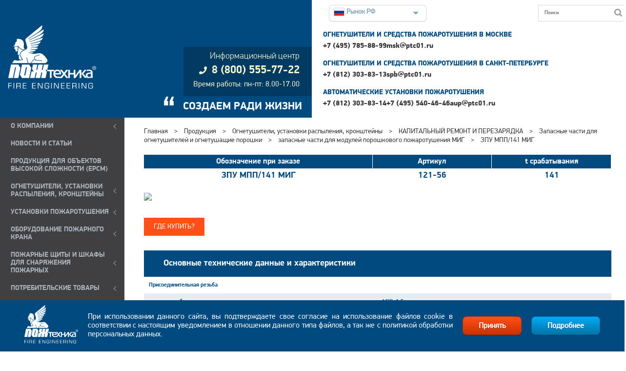

--- FILE ---
content_type: text/html; charset=UTF-8
request_url: https://ptc01.ru/production/zapasnye_chasti_dlya_moduley_poroshkovogo_pozharotusheniya_mig/zpu_mpp_141_mig/
body_size: 11454
content:
<!DOCTYPE html>
<html lang="ru-RU">
  <head>

<!-- Global site tag (gtag.js) - Google Analytics -->
<script async src="https://www.googletagmanager.com/gtag/js?id=UA-44364352-1"></script>
<script>
  window.dataLayer = window.dataLayer || [];
  function gtag(){dataLayer.push(arguments);}
  gtag('js', new Date());

  gtag('config', 'UA-44364352-1');
</script>
<!-- Facebook Pixel Code -->
<script>
!function(f,b,e,v,n,t,s)
{if(f.fbq)return;n=f.fbq=function(){n.callMethod?
n.callMethod.apply(n,arguments):n.queue.push(arguments)};
if(!f._fbq)f._fbq=n;n.push=n;n.loaded=!0;n.version='2.0';
n.queue=[];t=b.createElement(e);t.async=!0;
t.src=v;s=b.getElementsByTagName(e)[0];
s.parentNode.insertBefore(t,s)}(window,document,'script',
'https://connect.facebook.net/en_US/fbevents.js');
fbq('init', '418000939070297'); 
fbq('track', 'PageView');
</script>
<noscript>
<img height="1" width="1" 
src="https://www.facebook.com/tr?id=418000939070297&ev=PageView
&noscript=1"/>
</noscript>
<!-- End Facebook Pixel Code -->
<!-- vk -->
<script type="text/javascript">!function(){var t=document.createElement("script");t.type="text/javascript",t.async=!0,t.src='https://vk.com/js/api/openapi.js?169',t.onload=function(){VK.Retargeting.Init("VK-RTRG-1543640-glzwN"),VK.Retargeting.Hit()},document.head.appendChild(t)}();</script><noscript><img src="https://vk.com/rtrg?p=VK-RTRG-1543640-glzwN" style="position:fixed; left:-999px;" alt=""/></noscript><!-- end vk -->
<title>ЗПУ МПП/141 МИГ  купить в Москве и Санкт-Петербурге</title>
<link rel="icon" type="image/x-icon" href="/img/favicon/favicon.ico" />
<link rel="shortcut icon" type="image/x-icon" href="/img/favicon/favicon.ico" />
<link rel="apple-touch-icon" sizes="180x180" href="/img/favicon/apple-touch-icon.png">
<link rel="icon" type="image/png" sizes="120x120" href="/img/favicon/favicon-120x120.png">
<link rel="icon" type="image/png" sizes="96x96" href="/img/favicon/favicon-96x96.png">
<link rel="icon" type="image/png" sizes="32x32" href="/img/favicon/favicon-32x32.png">
<link rel="icon" type="image/png" sizes="16x16" href="/img/favicon/favicon-16x16.png">
<link rel="manifest" href="/img/favicon/site.webmanifest">
<link rel="mask-icon" href="/img/favicon/safari-pinned-tab.svg" color="#5bbad5">
<meta name="msapplication-TileColor" content="#2d89ef">
<meta name="msapplication-TileImage" content="/img/favicon/mstile-144x144.png">
<meta name="theme-color" content="#ffffff">
    <meta http-equiv="Content-Type" content="text/html; charset=UTF-8" />
<meta name="keywords" content="Огнетушители и кронштейны" />
<meta name="description" content="Купить ЗПУ МПП/141 МИГ  от ''Пожтехника Центр'', у нас: ✔ выгодные цены ✔ качественная продукция ✔ мы работаем по всей России" />
<link href="https://cdn.jsdelivr.net/npm/@fancyapps/ui@5.0/dist/fancybox/fancybox.css" type="text/css"  rel="stylesheet" />
<link href="/bitrix/cache/css/s1/adaptive_template/template_103f61ea6e44d844d5567912cf7d91ef/template_103f61ea6e44d844d5567912cf7d91ef_v1.css?1768770735149580" type="text/css"  data-template-style="true" rel="stylesheet" />
<script>if(!window.BX)window.BX={};if(!window.BX.message)window.BX.message=function(mess){if(typeof mess==='object'){for(let i in mess) {BX.message[i]=mess[i];} return true;}};</script>
<script>(window.BX||top.BX).message({"JS_CORE_LOADING":"Загрузка...","JS_CORE_NO_DATA":"- Нет данных -","JS_CORE_WINDOW_CLOSE":"Закрыть","JS_CORE_WINDOW_EXPAND":"Развернуть","JS_CORE_WINDOW_NARROW":"Свернуть в окно","JS_CORE_WINDOW_SAVE":"Сохранить","JS_CORE_WINDOW_CANCEL":"Отменить","JS_CORE_WINDOW_CONTINUE":"Продолжить","JS_CORE_H":"ч","JS_CORE_M":"м","JS_CORE_S":"с","JSADM_AI_HIDE_EXTRA":"Скрыть лишние","JSADM_AI_ALL_NOTIF":"Показать все","JSADM_AUTH_REQ":"Требуется авторизация!","JS_CORE_WINDOW_AUTH":"Войти","JS_CORE_IMAGE_FULL":"Полный размер"});</script>

<script src="/bitrix/js/main/core/core.min.js?1761509305229643"></script>

<script>BX.Runtime.registerExtension({"name":"main.core","namespace":"BX","loaded":true});</script>
<script>BX.setJSList(["\/bitrix\/js\/main\/core\/core_ajax.js","\/bitrix\/js\/main\/core\/core_promise.js","\/bitrix\/js\/main\/polyfill\/promise\/js\/promise.js","\/bitrix\/js\/main\/loadext\/loadext.js","\/bitrix\/js\/main\/loadext\/extension.js","\/bitrix\/js\/main\/polyfill\/promise\/js\/promise.js","\/bitrix\/js\/main\/polyfill\/find\/js\/find.js","\/bitrix\/js\/main\/polyfill\/includes\/js\/includes.js","\/bitrix\/js\/main\/polyfill\/matches\/js\/matches.js","\/bitrix\/js\/ui\/polyfill\/closest\/js\/closest.js","\/bitrix\/js\/main\/polyfill\/fill\/main.polyfill.fill.js","\/bitrix\/js\/main\/polyfill\/find\/js\/find.js","\/bitrix\/js\/main\/polyfill\/matches\/js\/matches.js","\/bitrix\/js\/main\/polyfill\/core\/dist\/polyfill.bundle.js","\/bitrix\/js\/main\/core\/core.js","\/bitrix\/js\/main\/polyfill\/intersectionobserver\/js\/intersectionobserver.js","\/bitrix\/js\/main\/lazyload\/dist\/lazyload.bundle.js","\/bitrix\/js\/main\/polyfill\/core\/dist\/polyfill.bundle.js","\/bitrix\/js\/main\/parambag\/dist\/parambag.bundle.js"]);
</script>
<script>BX.Runtime.registerExtension({"name":"fx","namespace":"window","loaded":true});</script>
<script>(window.BX||top.BX).message({"LANGUAGE_ID":"ru","FORMAT_DATE":"DD.MM.YYYY","FORMAT_DATETIME":"DD.MM.YYYY HH:MI:SS","COOKIE_PREFIX":"FBCN_","SERVER_TZ_OFFSET":"10800","UTF_MODE":"Y","SITE_ID":"s1","SITE_DIR":"\/","USER_ID":"","SERVER_TIME":1769911462,"USER_TZ_OFFSET":0,"USER_TZ_AUTO":"Y","bitrix_sessid":"5260e4427f853f217192bf2b7bb11e11"});</script>


<script  src="/bitrix/cache/js/s1/adaptive_template/kernel_main/kernel_main_v1.js?176877073510092"></script>
<script src="https://cdn.jsdelivr.net/npm/jquery@3.4.1/dist/jquery.min.js"></script>
<script src="https://cdn.jsdelivr.net/npm/@fancyapps/ui@5.0/dist/fancybox/fancybox.umd.js"></script>
<script src="/bitrix/js/yandex.metrika/script.js?16925483946603"></script>
<script>BX.setJSList(["\/bitrix\/js\/main\/core\/core_fx.js","\/local\/templates\/adaptive_template\/js\/main.js","\/local\/templates\/adaptive_template\/js\/metismenujs.js","\/local\/templates\/adaptive_template\/js\/index.js","\/local\/templates\/adaptive_template\/js\/cookies.js","\/local\/templates\/adaptive_template\/js\/lightbox.js"]);</script>
<script>BX.setCSSList(["\/local\/templates\/adaptive_template\/styles\/style.css","\/local\/templates\/adaptive_template\/styles\/fa-all.css"]);</script>
            <script type="text/javascript">
                window.dataLayerName = 'dataLayer';
                var dataLayerName = window.dataLayerName;
            </script>
            <!-- Yandex.Metrika counter -->
            <script type="text/javascript">
                (function (m, e, t, r, i, k, a) {
                    m[i] = m[i] || function () {
                        (m[i].a = m[i].a || []).push(arguments)
                    };
                    m[i].l = 1 * new Date();
                    k = e.createElement(t), a = e.getElementsByTagName(t)[0], k.async = 1, k.src = r, a.parentNode.insertBefore(k, a)
                })
                (window, document, "script", "https://mc.yandex.ru/metrika/tag.js", "ym");

                ym("55309447", "init", {
                    clickmap: true,
                    trackLinks: true,
                    accurateTrackBounce: true,
                    webvisor: true,
                    ecommerce: dataLayerName,
                    params: {
                        __ym: {
                            "ymCmsPlugin": {
                                "cms": "1c-bitrix",
                                "cmsVersion": "25.750",
                                "pluginVersion": "1.0.10",
                                'ymCmsRip': 1307547509                            }
                        }
                    }
                });

                document.addEventListener("DOMContentLoaded", function() {
                                    });

            </script>
            <!-- /Yandex.Metrika counter -->
                    <script type="text/javascript">
            window.counters = ["55309447"];
        </script>
        
<script>window[window.dataLayerName] = window[window.dataLayerName] || [];</script>



<script  src="/bitrix/cache/js/s1/adaptive_template/template_a9dc7df8604c0ba0ec726e610b209b9f/template_a9dc7df8604c0ba0ec726e610b209b9f_v1.js?176877073542845"></script>

        <meta name="viewport" content="width=device-width, initial-scale=1.0">  
                                                      </head> 
  <body>
<div id="panel"></div>
<header>
  <div class="wrapper header">
    <div class="layout-3-column">
      <div class="header-logo">
        <a class="logo" href="/"><img class="responsive" src="/local/templates/adaptive_template/img/logo/logo_fire engineering_white.svg" alt="ПОЖтехника" title="Пожтехника - производство огнетушителей, шкафов, модулей пожаротушения, кран-комплектов" /></a>
      </div>
      <div class="header-main">
        <div class="phone">
        <p class="phone__text">Информационный центр</p>
<a class="phone__href" href="tel:88005557722"><i class="fas fa-phone phone__icon"></i><span class="phone-text-link">8 (800) 555-77-22</span></a>
<p class="inf-center-additional">Время работы: пн-пт: 8.00-17.00</p>        </div>
        <div class="slogan">
        <p><span class="slogan-quotes">&#8220;</span> СОЗДАЕМ РАДИ ЖИЗНИ</p>        </div>
        <div class="bars"> <a href="javascript:void(0)" class="icon" onclick="openMenu()"><i class="fas fa-bars"><br/><span class="menu-icon-txt">menu</span></i></a></div>
      </div>
      <div class="header-address">
        <div class="header-panel">
          <div class="language">
            <div id="dd" class="wrapper-dropdown" tabindex="1">
  <span><img src="/local/templates/adaptive_template/img/country/ru.svg" alt="Рынок РФ" class="img-responsive-inline"><span>Рынок РФ</span></span>
  <ul class="dropdown">
    <li a-link="https://ptc01.ru"><a href="#"><img src="/local/templates/adaptive_template/img/country/ru.svg" alt="Рынок РФ" class="img-responsive-inline"><span>Рынок РФ</span></a></li>
    <li a-link="https://fire.by"><a href="#"><img src="/local/templates/adaptive_template/img/country/by.svg" alt="Рынок РБ" class="img-responsive-inline"><span>Рынок РБ</span></a></li>
    <li a-link="https://pozhtechnika.com"><a href="#"><img src="/local/templates/adaptive_template/img/country/gb.svg" alt="Export" class="img-responsive-inline"><span>Export</span></a></li>
    <li a-link="https://ptc01.com"><a href="#"><img src="/local/templates/adaptive_template/img/country/by.svg" alt="Завод" class="img-responsive-inline"><span>Завод</span></a></li>
  </ul>
</div>          </div><!-- /language -->
          <div class="search-top-panel">
          
<form action="/search/index.php">
			
			<input type="text" name="q" value="" placeholder="Поиск" size="15" maxlength="50" />
			
			
			<input name="s" type="submit" value="" />

</form>          </div> <!-- /search-->
        </div>
<div class="addresses">
          
    <div class="address-block" id="bx_3218110189_9">
      <div class="address-name">ОГНЕТУШИТЕЛИ И СРЕДСТВА ПОЖАРОТУШЕНИЯ В МОСКВЕ</div>
      <div class="address-contacts">
                  <a href="tel:+74957858899" class="address-link address-link-phone">+7 (495) 785-88-99</a>
                          <a href="mailto:msk@ptc01.ru" class="address-link address-link-email">msk@ptc01.ru</a>
              </div>
    </div>
          
    <div class="address-block" id="bx_3218110189_10">
      <div class="address-name">ОГНЕТУШИТЕЛИ И СРЕДСТВА ПОЖАРОТУШЕНИЯ В САНКТ-ПЕТЕРБУРГЕ</div>
      <div class="address-contacts">
                  <a href="tel:+78123038313" class="address-link address-link-phone">+7 (812) 303-83-13</a>
                          <a href="mailto:spb@ptc01.ru" class="address-link address-link-email">spb@ptc01.ru</a>
              </div>
    </div>
          
    <div class="address-block" id="bx_3218110189_11">
      <div class="address-name">АВТОМАТИЧЕСКИЕ УСТАНОВКИ ПОЖАРОТУШЕНИЯ</div>
      <div class="address-contacts">
                  <a href="tel:+78123038314" class="address-link address-link-phone">+7 (812) 303-83-14</a>
                  <a href="tel:+74955404646" class="address-link address-link-phone">+7 (495) 540-46-46</a>
                          <a href="mailto:aup@ptc01.ru" class="address-link address-link-email">aup@ptc01.ru</a>
              </div>
    </div>
  </div><!-- /addresses-->    </div><!-- /header-address -->
  </div><!-- /layout-3-column -->
</div><!-- /wrapper header -->
</header>


<div class="main">
    <div class="wrapper main-wrapper">
      <section class="left-sidebar">
          <nav class="left_menu">
            <div class="left_menu--shadow"></div>
            <div class="search">
<!-- start bitrix:search.form -->

<form action="/search/index.php">
			
			<input type="text" name="q" value="" placeholder="Поиск" size="15" maxlength="50" />
			
			
			<input name="s" type="submit" value="" />

</form><!-- end bitrix:search.form -->
</div><!-- /search -->
<div id="left-menu-container">
<!-- start metismenu -->
<!-- start tenmplate vertical multilevel -->

<div class="sidebar-nav">
<ul class="metismenu" id="menu">


  
            <li><a href="/about/" class="root-item has-arrow">О компании</a>
        <ul class="root-item">
    
  
  

  
  
    
              <li><a href="/about/" >О КОМПАНИИ</a></li>
      
    
  
  

  
  
    
              <li><a href="/contacts/" >КОНТАКТЫ</a></li>
      
    
  
  

  
  
    
              <li><a href="/reviews/" >ОТЗЫВЫ</a></li>
      
    
  
  

  
  
    
              <li><a href="/projects/" >РЕАЛИЗОВАННЫЕ ПРОЕКТЫ</a></li>
      
    
  
  

  
  
    
              <li><a href="/legal/" >ПРАВОВЫЕ ДОКУМЕНТЫ</a></li>
      
    
  
  

      </ul></li>  
  
    
              <li><a href="/news/" class="root-item">НОВОСТИ И СТАТЬИ</a></li>
      
    
  
  

  
  
    
              <li><a href="/production/produktsiya_dlya_obektov_vysokoy_slozhnosti_epcm/" class="root-item">ПРОДУКЦИЯ ДЛЯ ОБЪЕКТОВ ВЫСОКОЙ СЛОЖНОСТИ (EPCM)</a></li>
      
    
  
  

  
            <li><a href="/production/pervichnye_sredstva_pozharotusheniya/" class="root-item has-arrow">ОГНЕТУШИТЕЛИ, УСТАНОВКИ РАСПЫЛЕНИЯ, КРОНШТЕЙНЫ</a>
        <ul class="root-item">
    
  
  

  
  
    
              <li><a href="/production/samosrabatyvayushchie_moduli_poroshkovogo_pozharotusheniya_mpp_mig/" >УСТРОЙСТВА ПОЖАРОТУШЕНИЯ АВТОНОМНЫЕ МПП МИГ</a></li>
      
    
  
  

  
  
    
              <li><a href="/production/ognetushiteli_poroshkovye_mig/" >ПОРОШКОВЫЕ ОГНЕТУШИТЕЛИ</a></li>
      
    
  
  

  
  
    
              <li><a href="/production/khladonovye_ognetushiteli_iney/" >УГЛЕКИСЛОТНЫЕ И ХЛАДОНОВЫЕ ОГНЕТУШИТЕЛИ</a></li>
      
    
  
  

  
  
    
              <li><a href="/production/ognetushiteli_vozdushno_pennye_mig_s_ftorsoderzhashchim_zaryadom_zakachnye/" >ВОЗДУШНО-ПЕННЫЕ ОГНЕТУШИТЕЛИ</a></li>
      
    
  
  

  
  
    
              <li><a href="/production/ustanovki_raspileniya/" >УСТАНОВКИ РАСПЫЛЕНИЯ УРМА-60 ИНЕЙ</a></li>
      
    
  
  

  
  
    
              <li><a href="/production/kronshteyny_dlya_ognetushiteley/" >КРОНШТЕЙНЫ, ПОДСТАВКИ, ШКАФЫ и ЧЕХЛЫ ДЛЯ ОГНЕТУШИТЕЛЕЙ</a></li>
      
    
  
  

  
  
    
              <li><a href="/production/perezaryadka_ognetushiteley/" >КАПИТАЛЬНЫЙ РЕМОНТ И ПЕРЕЗАРЯДКА</a></li>
      
    
  
  

      </ul></li>  
            <li><a href="/production/avtomaticheskie_ustanovki_pozharotusheniya/" class="root-item has-arrow">УСТАНОВКИ ПОЖАРОТУШЕНИЯ</a>
        <ul class="root-item">
    
  
  

  
  
    
              <li><a href="/production/moduli_gazovogo_pozharotusheniya_uglekislotnye_mgpu_iney/" >УГЛЕКИСЛОТНОЕ ПОЖАРОТУШЕНИЕ</a></li>
      
    
  
  

  
  
    
              <li><a href="/production/moduli_gazovogo_pozharotusheniya_khladonovye_mgpkh_iney_khladon_125/" >ХЛАДОНОВОЕ ПОЖАРОТУШЕНИЕ</a></li>
      
    
  
  

  
  
    
              <li><a href="/production/moduli_gazovogo_pozharotusheniya_s_inertnymi_gazami_iney/" >ПОЖАРОТУШЕНИЕ С ИНЕРТНЫМИ ГАЗАМИ</a></li>
      
    
  
  

  
  
    
              <li><a href="/production/moduli_pozharotusheniya_tonkoraspylennoy_vodoy_muptv_iney/" >ПОЖАРОТУШЕНИЕ ТОНКОРАСПЫЛЕННОЙ ВОДОЙ</a></li>
      
    
  
  

  
  
    
              <li><a href="/production/moduli_poroshkovogo_pozharotusheniya_mpp_mig_a/" >ПОРОШКОВОЕ ПОЖАРОТУШЕНИЕ</a></li>
      
    
  
  

  
  
    
              <li><a href="/production/remont_i_perezaryadka/" >РЕМОНТ И ПЕРЕЗАРЯДКА</a></li>
      
    
  
  

      </ul></li>  
            <li><a href="/production/oborudovaniye_pozharnogo_krana/" class="root-item has-arrow">ОБОРУДОВАНИЕ ПОЖАРНОГО КРАНА</a>
        <ul class="root-item">
    
  
  

  
  
    
              <li><a href="/production/pozharnye_kran_komplekty_prestizh/" >КРАНЫ ПОЖАРНЫЕ КОМПЛЕКТНЫЕ</a></li>
      
    
  
  

  
  
    
              <li><a href="/production/pozharnye_shkafy_prestizh/" >ПОЖАРНЫЕ ШКАФЫ</a></li>
      
    
  
  

  
  
    
              <li><a href="/production/stvoly_pozharnye_ruchnye_prestizh/" >ПОЖАРНЫЕ РУКАВА, СТВОЛЫ, ГАЙКИ, КОЛОНКИ, ГИДРАНТЫ</a></li>
      
    
  
  

  
  
    
              <li><a href="/production/barabannye_sistemy_pozharotusheniya_prestizh/" >БАРАБАННЫЕ СИСТЕМЫ ПОЖАРОТУШЕНИЯ (БСП)</a></li>
      
    
  
  

      </ul></li>  
            <li><a href="/production/pozharniy_inventar/" class="root-item has-arrow">ПОЖАРНЫЕ ЩИТЫ И ШКАФЫ ДЛЯ СНАРЯЖЕНИЯ ПОЖАРНЫХ</a>
        <ul class="root-item">
    
  
  

  
  
    
              <li><a href="/production/pozharnye_shchity_prestizh_i_komplektuyushchie/" >ПОЖАРНЫЕ ЩИТЫ</a></li>
      
    
  
  

  
  
    
              <li><a href="/production/shkafy_dlya_khraneniya_sredstv_individualnoy_zashchity_organov_dykhaniya_pri_pozhare_prestizh/" >ФУТЛЯРЫ МЕТАЛЛИЧЕСКИЕ СЕКЦИОННЫЕ ПРЕСТИЖ</a></li>
      
    
  
  

  
  
    
              <li><a href="/production/shkafy_dlya_dykhatelnykh_apparatov_i_boevoy_odezhdy/" >ШКАФЫ ДЛЯ ДЫХАТЕЛЬНЫХ АППАРАТОВ И БОЕВОЙ ОДЕЖДЫ</a></li>
      
    
  
  

      </ul></li>  
            <li><a href="/production/potrebitelskie-tovary/" class="root-item has-arrow">ПОТРЕБИТЕЛЬСКИЕ ТОВАРЫ</a>
        <ul class="root-item">
    
  
  

  
  
    
              <li><a href="/production/avtomobilnye_ognetushiteli/" >АВТОМОБИЛЬНЫЕ ОГНЕТУШИТЕЛИ</a></li>
      
    
  
  

  
  
    
              <li><a href="/production/suvenirnye-ognetushiteli/" >СУВЕНИРНЫЕ ОГНЕТУШИТЕЛИ</a></li>
      
    
  
  

      </ul></li>  
            <li><a href="" class="root-item has-arrow">FAQ-ВОПРОСЫ И ОТВЕТЫ</a>
        <ul class="root-item">
    
  
  

  
  
    
              <li><a href="/sub/" >ПОДПИСАТЬСЯ НА РАССЫЛКУ</a></li>
      
    
  
  

  
  
    
              <li><a href="/faq/" >FAQ</a></li>
      
    
  
  

  
  
    
              <li><a href="/pdf/tech-spec-extinguishers.pdf" >ТЗ НА ЗАКУПКУ ОГНЕТУШИТЕЛЕЙ</a></li>
      
    
  
  

  
  
    
              <li><a href="/anket/" >АНКЕТА</a></li>
      
    
  
  

  
  
    
              <li><a href="/img/akt.doc" >Образец рекламационного акта</a></li>
      
    
  
  

      </ul></li>  
            <li><a href="" class="root-item has-arrow">КАТАЛОГИ</a>
        <ul class="root-item">
    
  
  

  
  
    
              <li><a href="/pdf/catalog-extinguishers.pdf" >ПРОФЕССИОНАЛЬНЫЕ ОГНЕТУШИТЕЛИ И ПСП</a></li>
      
    
  
  

  
  
    
              <li><a href="/pdf/catalog-fire-hydrant.pdf" >ОБОРУДОВАНИЕ ПОЖАРНОГО КРАНА</a></li>
      
    
  
  

  
  
    
              <li><a href="/pdf/recharging-fire-extinguishers.pdf" >РЕМОНТ И ПЕРЕЗАРЯДКА ОГНЕТУШИТЕЛЕЙ</a></li>
      
    
  
  

  
  
    
              <li><a href="/pdf/catalog-fire-hydrant-anticor.pdf" >ПОЖАРНЫЕ ШКАФЫ В КОРРОЗИОННО-СТОЙКОМ ИСПОЛНЕНИИ</a></li>
      
    
  
  

  
  
    
              <li><a href="/pdf/catalog-marine-extinguishers.pdf" >ПРОФЕССИОНАЛЬНЫЕ ОГНЕТУШИТЕЛИ ОДОБРЕННЫЕ РМРС</a></li>
      
    
  
  

  
  
    
              <li><a href="/pdf/fire-extinguishers-for-trucks.pdf" >Профессиональные огнетушители для машиностроения</a></li>
      
    
  
  

  </ul></li>
</ul>
</div>
<!-- end tenmplate vertical multilevel --><!-- end metismenu -->
</div><!--/left-menu-container-->
<div class="news">
<a href="/news/"> ВСЕ НОВОСТИ</a></div>
</nav><!-- /left_menu -->
</section><!-- /left-sidebar -->
<section class="content">

                <div class="min_header">
                                <!-- /404 +min header-->

<!-- start bitrix:breadcrumb chain_menu -->
<div class="breadcrumbs"><a href="/" title="Главная">Главная</a><a> > </a><a href="/production/" title="Продукция">Продукция</a><a> > </a><a href="/production/pervichnye_sredstva_pozharotusheniya/" title="Огнетушители, установки распыления, кронштейны">Огнетушители, установки распыления, кронштейны</a><a> > </a><a href="/production/perezaryadka_ognetushiteley/" title="КАПИТАЛЬНЫЙ РЕМОНТ И ПЕРЕЗАРЯДКА ">КАПИТАЛЬНЫЙ РЕМОНТ И ПЕРЕЗАРЯДКА </a><a> > </a><a href="/production/zapasnye_chasti_ognetushiteley_i_mpp_mig/" title="Запасные части для огнетушителей и огнетушащие порошки">Запасные части для огнетушителей и огнетушащие порошки</a><a> > </a><a href="/production/zapasnye_chasti_dlya_moduley_poroshkovogo_pozharotusheniya_mig/" title="запасные части для модулей порошкового пожаротушения МИГ">запасные части для модулей порошкового пожаротушения МИГ</a><a> > </a><span>ЗПУ МПП/141 МИГ</span></div><!-- end bitrix:breadcrumb chain_menu -->
                      <!-- end !header.php -->

  <div class="fire-product-detail">
  <div class="top-description">
    <div class="top-description__head">
      <div class="head-table">
                    <div class="row row_thead">
                          <div class="col 
              col-code-order              ">
                Обозначение при заказе              </div>
                          <div class="col 
              col-article-order              ">
                Артикул              </div>
                          <div class="col 
              col-usage              ">
                t срабатывания              </div>
                        </div><!-- /row -->
                        <div class="row row_tbody">
                          <div class="col 
              col-code-order              ">
                ЗПУ МПП/141 МИГ              </div>
                          <div class="col 
              col-article-order              ">
                121-56              </div>
                          <div class="col 
              col-usage              ">
                141              </div>
                        </div><!-- /row -->
                  </div>
    </div>
    <div class="top-description__body">
      <div class="top-description__body-left">
        <div><img src="/upload/resize_cache/iblock/736/269_363_1/736b394efa13e47b03f93fb2856ee887.png"/></div>
        <div class="button-buy-new">
          <a id="a-buy" href="/contacts">
          Где купить?          </a>
        </div>
      </div>
      <div class="top-description__body-right">
        <ul type="square" class="advantages-list">
                  </ul>
        <div class="features">
        <!--CERTIFICATE-->
        <div class="certificate href-arrow">
                </div>
        <!--VERIFICATION_RMRS-->
        <div class="verification-rmrs href-arrow">
                </div>
        <!--TECHNICAL_SPECIFICATION-->
        <div class="technical-specification href-arrow">
                </div>
        <!--ADDITIONAL_FEATURES-->
                </div>
        <!-- RELATED_PRODUCTS -->
        <div class="related-products">
          
                  </div>
      </div>
    </div>

  <div class="features">
    <div class="title">Основные технические данные и характеристики</div>
        <div class="properties">
      <div class="value">Присоединительная резьба</div>
      <div class="value_description"></div>
    </div>
        <div class="properties">
      <div class="value">-горловины баллона</div>
      <div class="value_description">М30х1,5</div>
    </div>
        <div class="properties">
      <div class="value">-индикатора</div>
      <div class="value_description">М10х1,0</div>
    </div>
        <div class="properties">
      <div class="value">Масса нетто, кг </div>
      <div class="value_description">0,200</div>
    </div>
      </div>
  <div class="product-detail-text">
    </div>
</div>

 
<script type="text/javascript" src="//yandex.st/share/share.js" charset="utf-8"></script>
 
<div class="yashare-auto-init" data-yasharel10n="ru" data-yasharequickservices="yaru,vkontakte,facebook,twitter,moimir,gplus" data-yasharetheme="counter"></div>
 <!-- start main_img_menu -->
<div class="main-img-menu">
  <div class="main-img-menu-item main-img-menu-item-4">
    <a class="link-container" href="/production/pervichnye_sredstva_pozharotusheniya/">
      <div class="img-container">
        <img class="img-responsive" src="/upload/resize_cache/iblock/60d/250_250_1/9vijg89m9fn7vz8z2wskexgehgzvhx88.jpg" alt="Огнетушители, установки распыления, кронштейны">
      </div>
      <div class="img-note">
        <span>Огнетушители, установки распыления, кронштейны</span> <i class="fas fa-chevron-right"></i>
      </div>
    </a>
  </div>
  <div class="main-img-menu-item main-img-menu-item-4">
    <a class="link-container" href="/production/avtomaticheskie_ustanovki_pozharotusheniya/">
      <div class="img-container">
        <img class="img-responsive" src="/upload/resize_cache/iblock/f03/250_250_1/kju1pu9qkhmdjgxyxyaayfw9xk8hlr6h.jpg" alt="Установки пожаротушения">
      </div>
      <div class="img-note">
        <span>Установки пожаротушения</span> <i class="fas fa-chevron-right"></i>
      </div>
    </a>
  </div>
  <div class="main-img-menu-item main-img-menu-item-4">
    <a class="link-container" href="/production/oborudovaniye_pozharnogo_krana/">
      <div class="img-container">
        <img class="img-responsive" src="/upload/resize_cache/iblock/fa3/250_250_1/3076n8v6en3gxydxszpalf4m1gcxcmq8.jpg" alt="Оборудование пожарного крана">
      </div>
      <div class="img-note">
        <span>Оборудование пожарного крана</span> <i class="fas fa-chevron-right"></i>
      </div>
    </a>
  </div>
  <div class="main-img-menu-item main-img-menu-item-4">
    <a class="link-container" href="/production/pozharniy_inventar/">
      <div class="img-container">
        <img class="img-responsive" src="/upload/resize_cache/iblock/a35/250_250_1/asuquof3zf25gl98ww0ew10j7uxgc3un.jpg" alt="Пожарные щиты и шкафы для снаряжения пожарных">
      </div>
      <div class="img-note">
        <span>Пожарные щиты и шкафы для снаряжения пожарных</span> <i class="fas fa-chevron-right"></i>
      </div>
    </a>
  </div>
</div><!--main-img-menu-->
<!-- end main_img_menu -->

<!-- start bitrix:news.list news_main -->
  <div class="main-news">
                      <div class="item boxShadow" id="bx_651765591_7300">
        <div class="item-image">
        <a href="/news/ognetushiteli-mig-stali-eshche-effektivnee/" ><img class="responsive-img" src="/upload/resize_cache/iblock/d8e/120_120_0/xt3e8z2nxrcf4iy8lhw5mpcemu2aloda.png" title="Огнетушители МИГ стали еще эффективнее!" alt="Огнетушители МИГ стали еще эффективнее!" /></a>
        </div>
        <div class="item-text">
          <a href="/news/ognetushiteli-mig-stali-eshche-effektivnee/">Огнетушители МИГ стали еще эффективнее!</a>
          <span>8 января 2026</span>
        </div>
      </div>
                      <div class="item boxShadow" id="bx_651765591_7298">
        <div class="item-image">
        <a href="/news/luchshiy-ognetushitel-dlya-morskikh-sudov/" ><img class="responsive-img" src="/upload/resize_cache/iblock/046/120_120_0/9dt69vwsawcrpwv3bx2mwe9en2e094v1.jpg" title="Лучший огнетушитель для морских судов" alt="Лучший огнетушитель для морских судов" /></a>
        </div>
        <div class="item-text">
          <a href="/news/luchshiy-ognetushitel-dlya-morskikh-sudov/">Лучший огнетушитель для морских судов</a>
          <span>8 января 2026</span>
        </div>
      </div>
                      <div class="item boxShadow" id="bx_651765591_7299">
        <div class="item-image">
        <a href="/news/intervyu-s-generalnym-direktorom-zao-pozhtekhnika/" ><img class="responsive-img" src="/upload/resize_cache/iblock/3db/120_120_0/vo8nl4j31pxk3z2rzdh2d0lck3tg76vr.jpg" title="Интервью с генеральным директором ЗАО &quot;Пожтехника&quot;" alt="Интервью с генеральным директором ЗАО &quot;Пожтехника&quot;" /></a>
        </div>
        <div class="item-text">
          <a href="/news/intervyu-s-generalnym-direktorom-zao-pozhtekhnika/">Интервью с генеральным директором ЗАО &quot;Пожтехника&quot;</a>
          <span>5 января 2026</span>
        </div>
      </div>
      </div><!-- end bitrix:news.list news_main -->
</section><!-- /content-->
</div><!-- /wrapper main-wrapper -->
</div><!-- /main -->

<footer>
  <div class="wrapper footer-block">
      <div class="wrapper-footer-block">
      <div class="footer-left-block">
        <div class="footer-address">
        
    <div class="footer-address-wrapper">
    <p>ОГНЕТУШИТЕЛИ И СРЕДСТВА ПОЖАРОТУШЕНИЯ В МОСКВЕ</p>
    <a href="tel:+7(495)785-88-99" class="location" id="bx_1373509569_9"> 
    <p>119027, Москва, пос. Внуково, ул. Центральная, д. 8Б, БЦ «ЛА-5», офис 605</p>    +7 (495) 785-88-99      </a>
  </div>
    <div class="footer-address-wrapper">
    <p>ОГНЕТУШИТЕЛИ И СРЕДСТВА ПОЖАРОТУШЕНИЯ В САНКТ-ПЕТЕРБУРГЕ</p>
    <a href="tel:+7(812)303-83-13" class="location" id="bx_1373509569_10"> 
    <p>195030, г. Санкт-Петербург, ул. Химиков, д. 28, лит.АС, БЦ «Н2О», оф. 401-402</p>    +7 (812) 303-83-13      </a>
  </div>
    <div class="footer-address-wrapper">
    <p>АВТОМАТИЧЕСКИЕ УСТАНОВКИ ПОЖАРОТУШЕНИЯ</p>
    <a href="tel:+7(812)303-83-14,+7(495)540-46-46" class="location" id="bx_1373509569_11"> 
         +7 (812) 303-83-14, +7 (495) 540-46-46       </a>
  </div>
      </div><!-- /footer-address -->
      <div class="footer-mail">
      <a href="mailto:spb@ptc01.ru>">spb@ptc01.ru</a>      </div>
      </div><!-- /footer-left-block -->
      <div class="footer-right-block">
        <div class="footer_forms">
          <form name="footerForm" method="post" action="input.php">
  <p class="form-head">Обратная связь</p>
  <p class="form-text">Здесь Вы можете задать интересующие вопросы.</p>
  <input data-inputValue type="text" name="name" placeholder="ФИО" required>
  <input data-inputValue type="text" name="org" placeholder="ОРГАНИЗАЦИЯ" required>
  <input data-inputValue type="email" name="email" placeholder="E-MAIL" required>
  <textarea data-inputValue name="text" placeholder="ТЕКСТ" required ></textarea>
  <div class="footerCheckWrap">
    <input data-inputValue type="checkbox" id="consentFooter" name="consentForm" value="consent">
    <label for="consentFooter" class="form-text"> Даю согласие на <a href="/legal/confidentiality/" target="_blank"> обработку персональных данных</a></label>
  </div>
  
  <div id="googleCaptcha" style="display:none;"></div>
  <div id="errors_reg"></div>
  <button id="submitForm" class="btn-footer-block btn-non-active" type="button" disabled onclick="feedback(); return false;">Отправить</button>
  <script src="https://www.google.com/recaptcha/api.js?onload=onloadCallbackPtc01ru&render=explicit&hl=ru"
        async defer>
    </script>

</form>        </div>
        <div class="footer-socials">
          <div id="square"></div><a href="https://vk.com/ptc01" class="social"><i class="fab fa-vk"></i></a>
<a href="https://www.youtube.com/channel/UCZxPQcNdR-jQ6zTGshR6xog" class="social"><i class="fab fa-youtube"></i></a>
<a href="https://twitter.com/pozhtechnika" class="social"><i class="fab fa-twitter"></i></a>
        </div>

      </div><!-- /footer-right-block -->
    </div><!-- /wrapper-footer-block -->
  </div><!-- /wrapper footer-block -->
  <div class="copyright">
    
      <a href="/copyright">
      Все права защищены. &#169; 
            Акционерное общество &quot;Пожтехника Центр&quot; 
            (АО &quot;Пожтехника Центр&quot;, ИНН 7816070319) 
            https://ptc01.ru 
            2011 - 2026    </a>
      </div>
  

  <section id="cookie-window" class="aw aw-theme-main aw-position-bottom aw-position-none">
  <div class="aw-content">
    <div class="aw-img"><img src="/local/templates/adaptive_template/img/logo/logo_fire engineering_white.svg" alt="logo" /></div>
    <div class="aw-txt">При использовании данного сайта, вы подтверждаете свое согласие на использование файлов cookie в соответствии с настоящим уведомлением в отношении данного типа файлов, а так же с политикой обработки персональных данных.</div>
    <div class="button-wrap">
      <span class="aw-accept" onclick="setCookieLegal()">Принять</span>
      <a href="/legal/"><span class="aw-more">Подробнее</span></a>
    </div>
  </div>
</section>
    </footer>
    <!-- JivoSite -->
<script src="//code.jivosite.com/widget.js" data-jv-id="49azsTPhz7" async></script>
<!-- end Jivosite -->
    <section id="mediaOverlay">
    <!-- Слой затемнения -->
    <div id="pdfOverlay"></div>

    <!-- Контейнер lightbox -->
    <div id="pdfLightbox">
    <div id="pdfContainer">
        <span id="pdfClose" class="close-icon">✖</span>
        <!-- Индикатор загрузки -->
        <div id="pdfLoader" class="loader">Загрузка...</div>
        <iframe id="pdfFrame"></iframe>
    </div>
    </div>
    </section>  </body>
</html>

--- FILE ---
content_type: text/html; charset=utf-8
request_url: https://www.google.com/recaptcha/api2/anchor?ar=1&k=6LeF4mEaAAAAAF7ebviqtPEbHGxoIYZZT8x1q--4&co=aHR0cHM6Ly9wdGMwMS5ydTo0NDM.&hl=ru&v=N67nZn4AqZkNcbeMu4prBgzg&theme=dark&size=normal&anchor-ms=20000&execute-ms=30000&cb=yfodku4nnsjk
body_size: 49297
content:
<!DOCTYPE HTML><html dir="ltr" lang="ru"><head><meta http-equiv="Content-Type" content="text/html; charset=UTF-8">
<meta http-equiv="X-UA-Compatible" content="IE=edge">
<title>reCAPTCHA</title>
<style type="text/css">
/* cyrillic-ext */
@font-face {
  font-family: 'Roboto';
  font-style: normal;
  font-weight: 400;
  font-stretch: 100%;
  src: url(//fonts.gstatic.com/s/roboto/v48/KFO7CnqEu92Fr1ME7kSn66aGLdTylUAMa3GUBHMdazTgWw.woff2) format('woff2');
  unicode-range: U+0460-052F, U+1C80-1C8A, U+20B4, U+2DE0-2DFF, U+A640-A69F, U+FE2E-FE2F;
}
/* cyrillic */
@font-face {
  font-family: 'Roboto';
  font-style: normal;
  font-weight: 400;
  font-stretch: 100%;
  src: url(//fonts.gstatic.com/s/roboto/v48/KFO7CnqEu92Fr1ME7kSn66aGLdTylUAMa3iUBHMdazTgWw.woff2) format('woff2');
  unicode-range: U+0301, U+0400-045F, U+0490-0491, U+04B0-04B1, U+2116;
}
/* greek-ext */
@font-face {
  font-family: 'Roboto';
  font-style: normal;
  font-weight: 400;
  font-stretch: 100%;
  src: url(//fonts.gstatic.com/s/roboto/v48/KFO7CnqEu92Fr1ME7kSn66aGLdTylUAMa3CUBHMdazTgWw.woff2) format('woff2');
  unicode-range: U+1F00-1FFF;
}
/* greek */
@font-face {
  font-family: 'Roboto';
  font-style: normal;
  font-weight: 400;
  font-stretch: 100%;
  src: url(//fonts.gstatic.com/s/roboto/v48/KFO7CnqEu92Fr1ME7kSn66aGLdTylUAMa3-UBHMdazTgWw.woff2) format('woff2');
  unicode-range: U+0370-0377, U+037A-037F, U+0384-038A, U+038C, U+038E-03A1, U+03A3-03FF;
}
/* math */
@font-face {
  font-family: 'Roboto';
  font-style: normal;
  font-weight: 400;
  font-stretch: 100%;
  src: url(//fonts.gstatic.com/s/roboto/v48/KFO7CnqEu92Fr1ME7kSn66aGLdTylUAMawCUBHMdazTgWw.woff2) format('woff2');
  unicode-range: U+0302-0303, U+0305, U+0307-0308, U+0310, U+0312, U+0315, U+031A, U+0326-0327, U+032C, U+032F-0330, U+0332-0333, U+0338, U+033A, U+0346, U+034D, U+0391-03A1, U+03A3-03A9, U+03B1-03C9, U+03D1, U+03D5-03D6, U+03F0-03F1, U+03F4-03F5, U+2016-2017, U+2034-2038, U+203C, U+2040, U+2043, U+2047, U+2050, U+2057, U+205F, U+2070-2071, U+2074-208E, U+2090-209C, U+20D0-20DC, U+20E1, U+20E5-20EF, U+2100-2112, U+2114-2115, U+2117-2121, U+2123-214F, U+2190, U+2192, U+2194-21AE, U+21B0-21E5, U+21F1-21F2, U+21F4-2211, U+2213-2214, U+2216-22FF, U+2308-230B, U+2310, U+2319, U+231C-2321, U+2336-237A, U+237C, U+2395, U+239B-23B7, U+23D0, U+23DC-23E1, U+2474-2475, U+25AF, U+25B3, U+25B7, U+25BD, U+25C1, U+25CA, U+25CC, U+25FB, U+266D-266F, U+27C0-27FF, U+2900-2AFF, U+2B0E-2B11, U+2B30-2B4C, U+2BFE, U+3030, U+FF5B, U+FF5D, U+1D400-1D7FF, U+1EE00-1EEFF;
}
/* symbols */
@font-face {
  font-family: 'Roboto';
  font-style: normal;
  font-weight: 400;
  font-stretch: 100%;
  src: url(//fonts.gstatic.com/s/roboto/v48/KFO7CnqEu92Fr1ME7kSn66aGLdTylUAMaxKUBHMdazTgWw.woff2) format('woff2');
  unicode-range: U+0001-000C, U+000E-001F, U+007F-009F, U+20DD-20E0, U+20E2-20E4, U+2150-218F, U+2190, U+2192, U+2194-2199, U+21AF, U+21E6-21F0, U+21F3, U+2218-2219, U+2299, U+22C4-22C6, U+2300-243F, U+2440-244A, U+2460-24FF, U+25A0-27BF, U+2800-28FF, U+2921-2922, U+2981, U+29BF, U+29EB, U+2B00-2BFF, U+4DC0-4DFF, U+FFF9-FFFB, U+10140-1018E, U+10190-1019C, U+101A0, U+101D0-101FD, U+102E0-102FB, U+10E60-10E7E, U+1D2C0-1D2D3, U+1D2E0-1D37F, U+1F000-1F0FF, U+1F100-1F1AD, U+1F1E6-1F1FF, U+1F30D-1F30F, U+1F315, U+1F31C, U+1F31E, U+1F320-1F32C, U+1F336, U+1F378, U+1F37D, U+1F382, U+1F393-1F39F, U+1F3A7-1F3A8, U+1F3AC-1F3AF, U+1F3C2, U+1F3C4-1F3C6, U+1F3CA-1F3CE, U+1F3D4-1F3E0, U+1F3ED, U+1F3F1-1F3F3, U+1F3F5-1F3F7, U+1F408, U+1F415, U+1F41F, U+1F426, U+1F43F, U+1F441-1F442, U+1F444, U+1F446-1F449, U+1F44C-1F44E, U+1F453, U+1F46A, U+1F47D, U+1F4A3, U+1F4B0, U+1F4B3, U+1F4B9, U+1F4BB, U+1F4BF, U+1F4C8-1F4CB, U+1F4D6, U+1F4DA, U+1F4DF, U+1F4E3-1F4E6, U+1F4EA-1F4ED, U+1F4F7, U+1F4F9-1F4FB, U+1F4FD-1F4FE, U+1F503, U+1F507-1F50B, U+1F50D, U+1F512-1F513, U+1F53E-1F54A, U+1F54F-1F5FA, U+1F610, U+1F650-1F67F, U+1F687, U+1F68D, U+1F691, U+1F694, U+1F698, U+1F6AD, U+1F6B2, U+1F6B9-1F6BA, U+1F6BC, U+1F6C6-1F6CF, U+1F6D3-1F6D7, U+1F6E0-1F6EA, U+1F6F0-1F6F3, U+1F6F7-1F6FC, U+1F700-1F7FF, U+1F800-1F80B, U+1F810-1F847, U+1F850-1F859, U+1F860-1F887, U+1F890-1F8AD, U+1F8B0-1F8BB, U+1F8C0-1F8C1, U+1F900-1F90B, U+1F93B, U+1F946, U+1F984, U+1F996, U+1F9E9, U+1FA00-1FA6F, U+1FA70-1FA7C, U+1FA80-1FA89, U+1FA8F-1FAC6, U+1FACE-1FADC, U+1FADF-1FAE9, U+1FAF0-1FAF8, U+1FB00-1FBFF;
}
/* vietnamese */
@font-face {
  font-family: 'Roboto';
  font-style: normal;
  font-weight: 400;
  font-stretch: 100%;
  src: url(//fonts.gstatic.com/s/roboto/v48/KFO7CnqEu92Fr1ME7kSn66aGLdTylUAMa3OUBHMdazTgWw.woff2) format('woff2');
  unicode-range: U+0102-0103, U+0110-0111, U+0128-0129, U+0168-0169, U+01A0-01A1, U+01AF-01B0, U+0300-0301, U+0303-0304, U+0308-0309, U+0323, U+0329, U+1EA0-1EF9, U+20AB;
}
/* latin-ext */
@font-face {
  font-family: 'Roboto';
  font-style: normal;
  font-weight: 400;
  font-stretch: 100%;
  src: url(//fonts.gstatic.com/s/roboto/v48/KFO7CnqEu92Fr1ME7kSn66aGLdTylUAMa3KUBHMdazTgWw.woff2) format('woff2');
  unicode-range: U+0100-02BA, U+02BD-02C5, U+02C7-02CC, U+02CE-02D7, U+02DD-02FF, U+0304, U+0308, U+0329, U+1D00-1DBF, U+1E00-1E9F, U+1EF2-1EFF, U+2020, U+20A0-20AB, U+20AD-20C0, U+2113, U+2C60-2C7F, U+A720-A7FF;
}
/* latin */
@font-face {
  font-family: 'Roboto';
  font-style: normal;
  font-weight: 400;
  font-stretch: 100%;
  src: url(//fonts.gstatic.com/s/roboto/v48/KFO7CnqEu92Fr1ME7kSn66aGLdTylUAMa3yUBHMdazQ.woff2) format('woff2');
  unicode-range: U+0000-00FF, U+0131, U+0152-0153, U+02BB-02BC, U+02C6, U+02DA, U+02DC, U+0304, U+0308, U+0329, U+2000-206F, U+20AC, U+2122, U+2191, U+2193, U+2212, U+2215, U+FEFF, U+FFFD;
}
/* cyrillic-ext */
@font-face {
  font-family: 'Roboto';
  font-style: normal;
  font-weight: 500;
  font-stretch: 100%;
  src: url(//fonts.gstatic.com/s/roboto/v48/KFO7CnqEu92Fr1ME7kSn66aGLdTylUAMa3GUBHMdazTgWw.woff2) format('woff2');
  unicode-range: U+0460-052F, U+1C80-1C8A, U+20B4, U+2DE0-2DFF, U+A640-A69F, U+FE2E-FE2F;
}
/* cyrillic */
@font-face {
  font-family: 'Roboto';
  font-style: normal;
  font-weight: 500;
  font-stretch: 100%;
  src: url(//fonts.gstatic.com/s/roboto/v48/KFO7CnqEu92Fr1ME7kSn66aGLdTylUAMa3iUBHMdazTgWw.woff2) format('woff2');
  unicode-range: U+0301, U+0400-045F, U+0490-0491, U+04B0-04B1, U+2116;
}
/* greek-ext */
@font-face {
  font-family: 'Roboto';
  font-style: normal;
  font-weight: 500;
  font-stretch: 100%;
  src: url(//fonts.gstatic.com/s/roboto/v48/KFO7CnqEu92Fr1ME7kSn66aGLdTylUAMa3CUBHMdazTgWw.woff2) format('woff2');
  unicode-range: U+1F00-1FFF;
}
/* greek */
@font-face {
  font-family: 'Roboto';
  font-style: normal;
  font-weight: 500;
  font-stretch: 100%;
  src: url(//fonts.gstatic.com/s/roboto/v48/KFO7CnqEu92Fr1ME7kSn66aGLdTylUAMa3-UBHMdazTgWw.woff2) format('woff2');
  unicode-range: U+0370-0377, U+037A-037F, U+0384-038A, U+038C, U+038E-03A1, U+03A3-03FF;
}
/* math */
@font-face {
  font-family: 'Roboto';
  font-style: normal;
  font-weight: 500;
  font-stretch: 100%;
  src: url(//fonts.gstatic.com/s/roboto/v48/KFO7CnqEu92Fr1ME7kSn66aGLdTylUAMawCUBHMdazTgWw.woff2) format('woff2');
  unicode-range: U+0302-0303, U+0305, U+0307-0308, U+0310, U+0312, U+0315, U+031A, U+0326-0327, U+032C, U+032F-0330, U+0332-0333, U+0338, U+033A, U+0346, U+034D, U+0391-03A1, U+03A3-03A9, U+03B1-03C9, U+03D1, U+03D5-03D6, U+03F0-03F1, U+03F4-03F5, U+2016-2017, U+2034-2038, U+203C, U+2040, U+2043, U+2047, U+2050, U+2057, U+205F, U+2070-2071, U+2074-208E, U+2090-209C, U+20D0-20DC, U+20E1, U+20E5-20EF, U+2100-2112, U+2114-2115, U+2117-2121, U+2123-214F, U+2190, U+2192, U+2194-21AE, U+21B0-21E5, U+21F1-21F2, U+21F4-2211, U+2213-2214, U+2216-22FF, U+2308-230B, U+2310, U+2319, U+231C-2321, U+2336-237A, U+237C, U+2395, U+239B-23B7, U+23D0, U+23DC-23E1, U+2474-2475, U+25AF, U+25B3, U+25B7, U+25BD, U+25C1, U+25CA, U+25CC, U+25FB, U+266D-266F, U+27C0-27FF, U+2900-2AFF, U+2B0E-2B11, U+2B30-2B4C, U+2BFE, U+3030, U+FF5B, U+FF5D, U+1D400-1D7FF, U+1EE00-1EEFF;
}
/* symbols */
@font-face {
  font-family: 'Roboto';
  font-style: normal;
  font-weight: 500;
  font-stretch: 100%;
  src: url(//fonts.gstatic.com/s/roboto/v48/KFO7CnqEu92Fr1ME7kSn66aGLdTylUAMaxKUBHMdazTgWw.woff2) format('woff2');
  unicode-range: U+0001-000C, U+000E-001F, U+007F-009F, U+20DD-20E0, U+20E2-20E4, U+2150-218F, U+2190, U+2192, U+2194-2199, U+21AF, U+21E6-21F0, U+21F3, U+2218-2219, U+2299, U+22C4-22C6, U+2300-243F, U+2440-244A, U+2460-24FF, U+25A0-27BF, U+2800-28FF, U+2921-2922, U+2981, U+29BF, U+29EB, U+2B00-2BFF, U+4DC0-4DFF, U+FFF9-FFFB, U+10140-1018E, U+10190-1019C, U+101A0, U+101D0-101FD, U+102E0-102FB, U+10E60-10E7E, U+1D2C0-1D2D3, U+1D2E0-1D37F, U+1F000-1F0FF, U+1F100-1F1AD, U+1F1E6-1F1FF, U+1F30D-1F30F, U+1F315, U+1F31C, U+1F31E, U+1F320-1F32C, U+1F336, U+1F378, U+1F37D, U+1F382, U+1F393-1F39F, U+1F3A7-1F3A8, U+1F3AC-1F3AF, U+1F3C2, U+1F3C4-1F3C6, U+1F3CA-1F3CE, U+1F3D4-1F3E0, U+1F3ED, U+1F3F1-1F3F3, U+1F3F5-1F3F7, U+1F408, U+1F415, U+1F41F, U+1F426, U+1F43F, U+1F441-1F442, U+1F444, U+1F446-1F449, U+1F44C-1F44E, U+1F453, U+1F46A, U+1F47D, U+1F4A3, U+1F4B0, U+1F4B3, U+1F4B9, U+1F4BB, U+1F4BF, U+1F4C8-1F4CB, U+1F4D6, U+1F4DA, U+1F4DF, U+1F4E3-1F4E6, U+1F4EA-1F4ED, U+1F4F7, U+1F4F9-1F4FB, U+1F4FD-1F4FE, U+1F503, U+1F507-1F50B, U+1F50D, U+1F512-1F513, U+1F53E-1F54A, U+1F54F-1F5FA, U+1F610, U+1F650-1F67F, U+1F687, U+1F68D, U+1F691, U+1F694, U+1F698, U+1F6AD, U+1F6B2, U+1F6B9-1F6BA, U+1F6BC, U+1F6C6-1F6CF, U+1F6D3-1F6D7, U+1F6E0-1F6EA, U+1F6F0-1F6F3, U+1F6F7-1F6FC, U+1F700-1F7FF, U+1F800-1F80B, U+1F810-1F847, U+1F850-1F859, U+1F860-1F887, U+1F890-1F8AD, U+1F8B0-1F8BB, U+1F8C0-1F8C1, U+1F900-1F90B, U+1F93B, U+1F946, U+1F984, U+1F996, U+1F9E9, U+1FA00-1FA6F, U+1FA70-1FA7C, U+1FA80-1FA89, U+1FA8F-1FAC6, U+1FACE-1FADC, U+1FADF-1FAE9, U+1FAF0-1FAF8, U+1FB00-1FBFF;
}
/* vietnamese */
@font-face {
  font-family: 'Roboto';
  font-style: normal;
  font-weight: 500;
  font-stretch: 100%;
  src: url(//fonts.gstatic.com/s/roboto/v48/KFO7CnqEu92Fr1ME7kSn66aGLdTylUAMa3OUBHMdazTgWw.woff2) format('woff2');
  unicode-range: U+0102-0103, U+0110-0111, U+0128-0129, U+0168-0169, U+01A0-01A1, U+01AF-01B0, U+0300-0301, U+0303-0304, U+0308-0309, U+0323, U+0329, U+1EA0-1EF9, U+20AB;
}
/* latin-ext */
@font-face {
  font-family: 'Roboto';
  font-style: normal;
  font-weight: 500;
  font-stretch: 100%;
  src: url(//fonts.gstatic.com/s/roboto/v48/KFO7CnqEu92Fr1ME7kSn66aGLdTylUAMa3KUBHMdazTgWw.woff2) format('woff2');
  unicode-range: U+0100-02BA, U+02BD-02C5, U+02C7-02CC, U+02CE-02D7, U+02DD-02FF, U+0304, U+0308, U+0329, U+1D00-1DBF, U+1E00-1E9F, U+1EF2-1EFF, U+2020, U+20A0-20AB, U+20AD-20C0, U+2113, U+2C60-2C7F, U+A720-A7FF;
}
/* latin */
@font-face {
  font-family: 'Roboto';
  font-style: normal;
  font-weight: 500;
  font-stretch: 100%;
  src: url(//fonts.gstatic.com/s/roboto/v48/KFO7CnqEu92Fr1ME7kSn66aGLdTylUAMa3yUBHMdazQ.woff2) format('woff2');
  unicode-range: U+0000-00FF, U+0131, U+0152-0153, U+02BB-02BC, U+02C6, U+02DA, U+02DC, U+0304, U+0308, U+0329, U+2000-206F, U+20AC, U+2122, U+2191, U+2193, U+2212, U+2215, U+FEFF, U+FFFD;
}
/* cyrillic-ext */
@font-face {
  font-family: 'Roboto';
  font-style: normal;
  font-weight: 900;
  font-stretch: 100%;
  src: url(//fonts.gstatic.com/s/roboto/v48/KFO7CnqEu92Fr1ME7kSn66aGLdTylUAMa3GUBHMdazTgWw.woff2) format('woff2');
  unicode-range: U+0460-052F, U+1C80-1C8A, U+20B4, U+2DE0-2DFF, U+A640-A69F, U+FE2E-FE2F;
}
/* cyrillic */
@font-face {
  font-family: 'Roboto';
  font-style: normal;
  font-weight: 900;
  font-stretch: 100%;
  src: url(//fonts.gstatic.com/s/roboto/v48/KFO7CnqEu92Fr1ME7kSn66aGLdTylUAMa3iUBHMdazTgWw.woff2) format('woff2');
  unicode-range: U+0301, U+0400-045F, U+0490-0491, U+04B0-04B1, U+2116;
}
/* greek-ext */
@font-face {
  font-family: 'Roboto';
  font-style: normal;
  font-weight: 900;
  font-stretch: 100%;
  src: url(//fonts.gstatic.com/s/roboto/v48/KFO7CnqEu92Fr1ME7kSn66aGLdTylUAMa3CUBHMdazTgWw.woff2) format('woff2');
  unicode-range: U+1F00-1FFF;
}
/* greek */
@font-face {
  font-family: 'Roboto';
  font-style: normal;
  font-weight: 900;
  font-stretch: 100%;
  src: url(//fonts.gstatic.com/s/roboto/v48/KFO7CnqEu92Fr1ME7kSn66aGLdTylUAMa3-UBHMdazTgWw.woff2) format('woff2');
  unicode-range: U+0370-0377, U+037A-037F, U+0384-038A, U+038C, U+038E-03A1, U+03A3-03FF;
}
/* math */
@font-face {
  font-family: 'Roboto';
  font-style: normal;
  font-weight: 900;
  font-stretch: 100%;
  src: url(//fonts.gstatic.com/s/roboto/v48/KFO7CnqEu92Fr1ME7kSn66aGLdTylUAMawCUBHMdazTgWw.woff2) format('woff2');
  unicode-range: U+0302-0303, U+0305, U+0307-0308, U+0310, U+0312, U+0315, U+031A, U+0326-0327, U+032C, U+032F-0330, U+0332-0333, U+0338, U+033A, U+0346, U+034D, U+0391-03A1, U+03A3-03A9, U+03B1-03C9, U+03D1, U+03D5-03D6, U+03F0-03F1, U+03F4-03F5, U+2016-2017, U+2034-2038, U+203C, U+2040, U+2043, U+2047, U+2050, U+2057, U+205F, U+2070-2071, U+2074-208E, U+2090-209C, U+20D0-20DC, U+20E1, U+20E5-20EF, U+2100-2112, U+2114-2115, U+2117-2121, U+2123-214F, U+2190, U+2192, U+2194-21AE, U+21B0-21E5, U+21F1-21F2, U+21F4-2211, U+2213-2214, U+2216-22FF, U+2308-230B, U+2310, U+2319, U+231C-2321, U+2336-237A, U+237C, U+2395, U+239B-23B7, U+23D0, U+23DC-23E1, U+2474-2475, U+25AF, U+25B3, U+25B7, U+25BD, U+25C1, U+25CA, U+25CC, U+25FB, U+266D-266F, U+27C0-27FF, U+2900-2AFF, U+2B0E-2B11, U+2B30-2B4C, U+2BFE, U+3030, U+FF5B, U+FF5D, U+1D400-1D7FF, U+1EE00-1EEFF;
}
/* symbols */
@font-face {
  font-family: 'Roboto';
  font-style: normal;
  font-weight: 900;
  font-stretch: 100%;
  src: url(//fonts.gstatic.com/s/roboto/v48/KFO7CnqEu92Fr1ME7kSn66aGLdTylUAMaxKUBHMdazTgWw.woff2) format('woff2');
  unicode-range: U+0001-000C, U+000E-001F, U+007F-009F, U+20DD-20E0, U+20E2-20E4, U+2150-218F, U+2190, U+2192, U+2194-2199, U+21AF, U+21E6-21F0, U+21F3, U+2218-2219, U+2299, U+22C4-22C6, U+2300-243F, U+2440-244A, U+2460-24FF, U+25A0-27BF, U+2800-28FF, U+2921-2922, U+2981, U+29BF, U+29EB, U+2B00-2BFF, U+4DC0-4DFF, U+FFF9-FFFB, U+10140-1018E, U+10190-1019C, U+101A0, U+101D0-101FD, U+102E0-102FB, U+10E60-10E7E, U+1D2C0-1D2D3, U+1D2E0-1D37F, U+1F000-1F0FF, U+1F100-1F1AD, U+1F1E6-1F1FF, U+1F30D-1F30F, U+1F315, U+1F31C, U+1F31E, U+1F320-1F32C, U+1F336, U+1F378, U+1F37D, U+1F382, U+1F393-1F39F, U+1F3A7-1F3A8, U+1F3AC-1F3AF, U+1F3C2, U+1F3C4-1F3C6, U+1F3CA-1F3CE, U+1F3D4-1F3E0, U+1F3ED, U+1F3F1-1F3F3, U+1F3F5-1F3F7, U+1F408, U+1F415, U+1F41F, U+1F426, U+1F43F, U+1F441-1F442, U+1F444, U+1F446-1F449, U+1F44C-1F44E, U+1F453, U+1F46A, U+1F47D, U+1F4A3, U+1F4B0, U+1F4B3, U+1F4B9, U+1F4BB, U+1F4BF, U+1F4C8-1F4CB, U+1F4D6, U+1F4DA, U+1F4DF, U+1F4E3-1F4E6, U+1F4EA-1F4ED, U+1F4F7, U+1F4F9-1F4FB, U+1F4FD-1F4FE, U+1F503, U+1F507-1F50B, U+1F50D, U+1F512-1F513, U+1F53E-1F54A, U+1F54F-1F5FA, U+1F610, U+1F650-1F67F, U+1F687, U+1F68D, U+1F691, U+1F694, U+1F698, U+1F6AD, U+1F6B2, U+1F6B9-1F6BA, U+1F6BC, U+1F6C6-1F6CF, U+1F6D3-1F6D7, U+1F6E0-1F6EA, U+1F6F0-1F6F3, U+1F6F7-1F6FC, U+1F700-1F7FF, U+1F800-1F80B, U+1F810-1F847, U+1F850-1F859, U+1F860-1F887, U+1F890-1F8AD, U+1F8B0-1F8BB, U+1F8C0-1F8C1, U+1F900-1F90B, U+1F93B, U+1F946, U+1F984, U+1F996, U+1F9E9, U+1FA00-1FA6F, U+1FA70-1FA7C, U+1FA80-1FA89, U+1FA8F-1FAC6, U+1FACE-1FADC, U+1FADF-1FAE9, U+1FAF0-1FAF8, U+1FB00-1FBFF;
}
/* vietnamese */
@font-face {
  font-family: 'Roboto';
  font-style: normal;
  font-weight: 900;
  font-stretch: 100%;
  src: url(//fonts.gstatic.com/s/roboto/v48/KFO7CnqEu92Fr1ME7kSn66aGLdTylUAMa3OUBHMdazTgWw.woff2) format('woff2');
  unicode-range: U+0102-0103, U+0110-0111, U+0128-0129, U+0168-0169, U+01A0-01A1, U+01AF-01B0, U+0300-0301, U+0303-0304, U+0308-0309, U+0323, U+0329, U+1EA0-1EF9, U+20AB;
}
/* latin-ext */
@font-face {
  font-family: 'Roboto';
  font-style: normal;
  font-weight: 900;
  font-stretch: 100%;
  src: url(//fonts.gstatic.com/s/roboto/v48/KFO7CnqEu92Fr1ME7kSn66aGLdTylUAMa3KUBHMdazTgWw.woff2) format('woff2');
  unicode-range: U+0100-02BA, U+02BD-02C5, U+02C7-02CC, U+02CE-02D7, U+02DD-02FF, U+0304, U+0308, U+0329, U+1D00-1DBF, U+1E00-1E9F, U+1EF2-1EFF, U+2020, U+20A0-20AB, U+20AD-20C0, U+2113, U+2C60-2C7F, U+A720-A7FF;
}
/* latin */
@font-face {
  font-family: 'Roboto';
  font-style: normal;
  font-weight: 900;
  font-stretch: 100%;
  src: url(//fonts.gstatic.com/s/roboto/v48/KFO7CnqEu92Fr1ME7kSn66aGLdTylUAMa3yUBHMdazQ.woff2) format('woff2');
  unicode-range: U+0000-00FF, U+0131, U+0152-0153, U+02BB-02BC, U+02C6, U+02DA, U+02DC, U+0304, U+0308, U+0329, U+2000-206F, U+20AC, U+2122, U+2191, U+2193, U+2212, U+2215, U+FEFF, U+FFFD;
}

</style>
<link rel="stylesheet" type="text/css" href="https://www.gstatic.com/recaptcha/releases/N67nZn4AqZkNcbeMu4prBgzg/styles__ltr.css">
<script nonce="WaOx03mOnPwQkg54M6Cmag" type="text/javascript">window['__recaptcha_api'] = 'https://www.google.com/recaptcha/api2/';</script>
<script type="text/javascript" src="https://www.gstatic.com/recaptcha/releases/N67nZn4AqZkNcbeMu4prBgzg/recaptcha__ru.js" nonce="WaOx03mOnPwQkg54M6Cmag">
      
    </script></head>
<body><div id="rc-anchor-alert" class="rc-anchor-alert"></div>
<input type="hidden" id="recaptcha-token" value="[base64]">
<script type="text/javascript" nonce="WaOx03mOnPwQkg54M6Cmag">
      recaptcha.anchor.Main.init("[\x22ainput\x22,[\x22bgdata\x22,\x22\x22,\[base64]/[base64]/[base64]/[base64]/[base64]/UltsKytdPUU6KEU8MjA0OD9SW2wrK109RT4+NnwxOTI6KChFJjY0NTEyKT09NTUyOTYmJk0rMTxjLmxlbmd0aCYmKGMuY2hhckNvZGVBdChNKzEpJjY0NTEyKT09NTYzMjA/[base64]/[base64]/[base64]/[base64]/[base64]/[base64]/[base64]\x22,\[base64]\\u003d\x22,\x22K8ONZiwwWwXDk8KIwqXCgn/Ct8O9w4ZRIsKAPMKswrY9w63DisKnbMKXw6sow40Gw5h7YmTDrgREwo4Aw6Ixwq/[base64]/CpMOqVSbDlRfCl1sySMOgw4vCi8KLBgRqwpQrwr/CpT4/YU7CuD0Fwo9Hwpl5eEUFKcO+w7TCocK1w41Yw5DDgMKdDQnClMOiwrFswrLDj0rCrcOpLj3Ct8KZw6V1w5I3wrPCl8Kawqo/w4nCmmjDucOMwqNEKz3CnsKzeEnDqHUhT2nCnsOvDsKWb8K8w7BRLMKGw7lcbldcDwfCjiUCNQV/w5d3dHQ7emcMOkw8w74Yw5ozwqcawp/[base64]/CkcODBkR3FcOpC8KGw4RsZl/[base64]/[base64]/[base64]/[base64]/[base64]/Dq8OdCTvCvcKyw6TDkgHDowAyZcK0w6Yxw5fDuQw/[base64]/[base64]/[base64]/CoMKgAsK3NMObOTNuwpcew5fDl00DwqHColpKUsOiVEzCtMOyC8OmZHBwJcOuw6E8w4c+w4XDoxTDtDlGw7dqaVrCvsOKw67DgcKUwoU7diwgw41Owp7Cu8KMw4Y9woshwqzCoEAew4BEw5Z6w4c1wpNlw6LCucOtRVbCtSJAwqBWKgoTw5vDn8O/HMK6cHjCqcKpUMKkwpHDosOgPsKww4TCosOvw6how4FIN8Kuw44PwqAPARQAbX5rHsKSeB7Dn8K+b8OpX8Kfw7YPw6pwURkqbsOMw5LDoyAdFcKow5DChcO5wo/DuAsZwrPCpGhDw7o+w55Ew5bDjcOowq09TcOtJg1LCzzCkQFDw7V2HlpCw5zCmsKqw5DCnCRlw5nDt8OAdiHDn8OCwqbDlMK4wqbDqm/DpMKYCcOdKcOnw4nCsMO6wrnDisKlwojCicOIwoQaOFIFwp/CjlbDsiNHcMKEQcKewpjCmsKdw5lvwoXCp8KrwoANYStJB3JcwqJ+w7HDmcODP8KBNRfCq8KnwrLDssOuEsOzfsO6OsKnJ8KSTBLCpVvDvw3DlkvCqsO9Mx7DpknDk8Kvw6EEwpfDsx17w7LDpsOzfMOYeV8ND3Zyw7dNdcKvwp/[base64]/DqSBmAcOseyrDvsOgcxfDv2bCqkPCusK0wpbCoMKVLBTCj8KxBxUVwpkICCNTw5EKVCHCqw/DtjQNBMOVRMKTw5/[base64]/w7Biwp3DtUbCjDLDuEUqw5rCgMOnSBpmwoBSRsOAF8OVw7xpQsOnPW4WHW1+w5QLEVTDlXbCg8OpdW7DnMOxwpjCmMKbKT4rwqDCucO8w6jCn1zCiAYiYBUpCsO3AcK9AcONcsO2wrgfwrnDlcOdKcK4XCHClzYfwpI/VMK4wqzDsMKJw4sAwqJCOVbCliPChDjDjzTCrA1kw50SXDJoFSBqwo0dWMOWw43DsUvCqMKpF0rDgQDCnyHCpXJ9ankaT2kuw6tcMMK/d8K5w7ladSzCm8OZw6fDrCrCm8OVUSlkJRXDp8K1wrQVw5YwwqfCrEV+V8OgPcKJbjPCkEcqw4zDssO+wp03wpNHfMOHw7xsw6cGwoU3YcK1w7/DpsKUGsORJnrDjBg/wq7CigbDmcKDw4kYHsKGwr3ClA8qQGvDrzt+LkTDhXlJw6nCkcO/[base64]/[base64]/[base64]/CjcKqw4MFacO3wp/[base64]/Dt8KdIsOAwo8jw5pTw7bCqWbCqGUBETDDmcKcVcKYw4I8w7fDqWXCmX87w5DCvlzDpMONPGJqRQRuRBvDlF1ww63DkHvDtsK9w4TCrjDCh8OIRsOUw53Cn8O1McKLDgPCrHcOXcOVH3LDrcO0EMKbCcKawpzCscKfwpNTwpHCiBbDhQJvfChye0nCkk/Dr8KIScOIw5zCiMKwwqLDkMOXwp1VclwWYz8rXWEMbMOFwqnCrVHDgHMQwpd+w4TDu8KLw7kEw5PDocKWTyIww6ogR8KHfBjDmMOiX8OqPTNOw77DlA3DtMKrbGMsPMO5wqbDlCgdwpLDocKhw6JYw6DDpBl/DsOsbcOJAXXDvMKsRHlUwoMBI8OkAkXDsnBewqU3w64ZwqdgaDrDqDjCg3nDgSTDukvChMO+CidtKzg9wqLDuHwfw5bCpcO0w485wqjDosOfXkU+w6Nywqd/U8KLAlTCtELDuMKRQlNqNUvDjMKfUDvCt3kzw5gpw6o3DSMeOGzDpMKfUnnDrMK1aMK0asOwwp5TcMKzVlscw7zDvHDDjQQ2w78SFjdIw64ywoXDo0nDny44CkByw7rDpsK+w5khwp4LNsKqwqJ+woHCksOpw77DrjjDm8KCw4bClFMAFi/CscOQw5NBasOSw5howrDCmgwawrYOc0g4aMOzwrtIwqvDo8Kfw5c+QMKOOMOlaMKRJ25jwooPw43CvMO6w7TDq27CpkwiSCQww6LCvTkPw713U8KCwqN4X8OGaThaaEYKUcK/wqzCvCAMPsK2wrBgYMOqUcODwoXDs3Rxw7TCrMKfw5Blw6k+BsOsw5bCh1DCocKQwpPDicObQ8KdVzDDpgvCgw7Dp8Kpw4LCtsKgw6EVwq0Ow7fCqGzDocOOw7XDmEzCssO/[base64]/[base64]/[base64]/a3JtwrDCqHkWHMOww7PCosKXw4PDhsKSw5htw60Dwrh9w4dkw6nCnkdgwoBeHiDCu8O6WsO3wrtFw7jCshZow7pdw4XDtFvDlRTCi8KYwpl4eMO8fMKzNAnCtMK4fsKcw5Fpw47CnwFMwpVaGGfDpk9fw6QVYx5hZm3Ci8KdwpjCuMOlRiR9wrbCiFFiUcO/EE4Hw6Nfw5bCiBvDqx/[base64]/Dm3jCr8Kzw4/[base64]/F8ODw7jCtDInw5Y5P2bCsiXCjsO2wokAG8O8FMOmwrMjO1PDvsK3w5zDnsKZw7vDpsK6UTPDrMKgMcKdwpQ4RmUeehbDnMK/w5LDpMK9wp/Dtxl5IH13S1HDgMOLSsOmX8Kew7/CjMKFwqROdMOHcMKYw5LCmMO6woDChAQYMMKGCQk9Y8K5wqpIOMK/[base64]/Cl8O1bh3DhMOdwoHDqBpLw4hKwoNjVMKPw5tSwrTCujcWQDtHwpzDn0fCpGcFwp02wpfDr8KdE8KIwq0RwqZZcsO1w5A9wpI1woTDo0rClsKCw7IBEzpBwpxyEyHDiGHCjn9eKEdNw79RWUBJwo19AsKkb8Krwo/DmmrDvsKCwqLCgMKkwrRDK3HCkXtswrUiIMObwr3ClFtRJmTCrMKWM8OgKCEzw6rDo1HCv2NHwqFcw5LCsMO1ajFYCVBNbMO7QsKITsKRw4/Cp8OpwogHwp8LS1bCosOdJA42wqbDr8KEbggtYcOhEmPCg10GwqwhA8Ofw7IGwoZoNScxDhZiw6UJNsONw63DqSMKYQXCn8K6Ym/ClMOJw5FlFRoyHH3Dq07CtcKOw4/[base64]/[base64]/CrAAuYMO/[base64]/CssKMF1bCtMOuZmwpcGpXw6vDtxcnw5cCw6lDwoUzwqFwMgzDkUlXGMOlw5nCl8KLTsK4ShzDnls3wqkOwprDt8OFfRUAw4nDmMK9YnXCm8KnwrXCvnbDrMOWwpkMa8OJw5NfZn/Dr8OMwqfCiSfDigfCjsOqWyTDnsOtdyLCv8KNw7U2w4LCsDNjw6PDqmTDryDDkcOpw7LDjzExw6TDq8K7wojDnWjCj8O6w4jDqsOsXcKOFjYTGMOlRm1aPn4mw45jw6HDhxPCgF7Dn8OUFjTDhjTCisOYIsKywo3CtMOVw6ETw6XDiA3CsiYbFWITw5HDpRnDh8O/w7DDrcKTTMO2w5EoFj5WwqMEFGpKLgcKGcOsFU7DnsKbdVMJw4oYwojCnsKfQMOhamPCr2hHw4M4cXjClmE1YMO4wpHDlFHCqFFbcMOVflNTwoLDjGVewoc0TMKqwovCgMOqLMO4w4HCl2HDvlFEw4FJwp/[base64]/w4/Cj8KHL8KqCWd3MsKORxzDgcKYEDxgwpAQwrVJYsOkacKyT0hhw4IYw5/Cs8KfRyzDnMOsw6DDpnEDMsOjZCozHMOXMhjCr8OidMKuXMK3EXjCrQbCi8OnRn4/FApWwooebSktw5jCvQvCoz/DtFHCuThuGsOKPHcnwp51woHDusKVw7nDjMKoaz9bw6jDmwlYw40RSBBwbRLCsTbCr3jClMO0wqE6w4bChMOtw6B9QCQaRcK9wq/CsgPDn13CkMOyE8K9wonCu1rCusK0KcKPwpxOLwc4U8Olw6teCTTDtsOEKsK+w5/DmVA9AQXDsWJ2wqpuw6nDhTDCqwIHwrnDvcK2w6QJwpDChDUqBsOfKB4Rwp4kL8KCRn3Cu8K1Yg/DiHA/woh/esKMDMORw6hBXsK7VgHDp1pIwrgJwrUqeSRqdMKXacOawrULecKKb8OOSn8xwoHDvB7Dh8KRwqtCAjgbSjtEw6fDtsOUw43CnsKudn7DsWNBecKSwoghOsOEw6PChwYyw6DCrMK6Q31Vw7JFTcOqF8OGw4VYKxHDsWQeNsKpGgzClMKPK8KDQAbDo17DrMOyWx4HwqB/[base64]/[base64]/CjVAfwpXDjz7DsXzCrsKGXsOwwpFRwqDCpw3CuifDi8KuITLDjMO2QsKEw6/CmH1zClrCjMOwPnXCjXY/w6fDmMKQeWXDhcKDwqA8wq4hEsK/McO5aXXDm2vCtAZWwoZeWirCkcK9w5LDgsKww5jCnMOIwp5xwqJ+w53Ct8KXwp3CjcOTwqY3w5bCoT7DnDV+w4TCqcK1w5DDmMKswqTDvsKsIVXCvsKPI1MkIMKGFcKCOlbClMKpw48cw5fClcObw4zDjSliFcKUQsOhw6/CncKzPz/ChjFmwrLDt8KAwqLDrcKMwqkbwoBbwrLDlsKRw5rCkMKKWcO2fjTDt8KDC8KqCFzDoMKTFWbCuMOua0zCpsKATsOlUsOPwrYYw5oYwqR3wpXDgivClsOpbMKuwqPCoSnCnw9hNlbChFMoKmjDrBfDjXjDkG/CgcKEw4towoPCkMO/[base64]/DnEnDnTtjcMKeHDTDosOSwq7DscOswqzDjRVEfRUvQj1AGMK+w69CQmTDosKjDcKfajXCjQzDoSnCicOhw6vCtyrDtcOHw6fCrsOjTcOkPMOvMHPCgkgGQMO8w6XDs8KqwpLDpsKEw6Bzwq1qw4XDisK8QMOOwpDCghDClcKGfA3DrMO5wrw/FQ7CvcK9K8O2AcOHwqfCr8K7PyPCoUzCocOQw7wNwq9EwpFXRUMYAhhTwprCkjzCqjl5aBp2w4xpUTE5E8ONGX1bw4YmCj4qwoMDTMOOW8Kqf2bDiEDDvMKww6PDqFzCicOjITceE3vCssKIw77DsMK/QMOIIsOxw6nCj1jDvsKKIVrChsKPAMO0woHDucOTQzLCvgDDlULDi8OqdMOPbsOne8Opw5MODMKtwofCrcO3HwPCkDMtwofClFYHwq5cw5fDhMK4w4p2HMOCw4PChnzDnnjCh8KHaE4gYcOVw4PDpcOEEGVWwpPCvMKTwp19FMO+w6/[base64]/ChzwkXjYEw488NcK2wqbCj8KJw5pNwqLCkcOoZ8KTwqrCj8OTFGPDnMKhw7gMw7obw6BiVkgWwpFNNV8oBsKPNlHDpgR8IiVQwovDpMO/TMK4UsKNw5Jbw5FEwrLDpMKhwq/[base64]/ChzPChsOgw6TCmMOawpEowrcNBSIAQwlXw5LDthzDtQrCqnnCjsOWJH1HB2U0woNFwoMJSsKGwoMjZmLCgcOiw7rCvMKMMsOCYcK5wrLCncK+w5/CkDfDjMOcwo3DtsKoWTU9wozCoMKuwqrDmAU7w5LCmcKwwoPClXwdw7A8fMKpXzrCrcK4w51/c8OlLXvDk3F9FHN3esOXw5gdcFDDgVDDgBZQIA59FAfCm8OlwobCrizCjjcTNglnwpJ/[base64]/CshPCpMKpJcKjaQx6PMKORzLCksOICAJpLMODLcK5w48aworCkRRkRsOZwrYXeyfDqMKRw7fDlMKnwoltw67ChVs9TsKrw5lyTmHDrcOfEMOWwqTDrsOZU8OVTcK/[base64]/[base64]/CkBNtJ8KQI3/[base64]/CqAsDfcOjwoYYZ3A4f8Ojwr3DqxzDrnYSwq9GZ8KafxlxwqvDhMO9YlcceyjDhsKUM3jCqwrCrMODcMKedXw7wox6c8KZw6/[base64]/wq0fXMOZw7EQwp40wrHCsMOvw4LDpcK6E8O1GQoJGsKvIVsFfMKhw4jDmijDisOjwr/CksOaFxjCrDYURcOkPBnCssK4OMObSCDCisOWRcKFHsOfwo7CvwNYw6dtwrvDtcO5wopASi/DtMOKw5g2Pxdww6JLHcOYMhfCrsK9TVlBw77CoUoLN8ODeEzDgMOWw4nCnFjCm2LClcOXw67CiEsPbMKWEn/CtWTDuMKIw5NywpHDjMKJwrgVNFzDmx42wossMcOZQFlwc8K1wol5dcO/wqPDp8O4DVDCsMKDw6bCp0jDl8KKworDgsK+wrpsw6liYW5xw4bDvSFEdMOhw4PClMKyTcOgw4jDrMKawotuZExgDcK1JsOFwoUFAcKVJ8OJFcKrw5bDlgLCmGnDhsKSwrPCgcKPwq1mPcOAwoTDj38gLS3CiQQcw707wqkiwoLDiHrCtsOFw4/[base64]/IsKswpfCiMK5B1jDi8KTRh1ew756fWTCn8KhUMKiw7bDu8Kgw4fDhScow7bCssKjwqwNw4fCryLCtsOMwr/[base64]/[base64]/[base64]/RcKJOMOIw7/CisK5dmXDlsK8ZTIbD2tVw7XCiQ/DglzCp3IobcOqdg/CjFxNG8K+CsOiAsOtw63DuMKmKSovw4vCi8OWw7kaQVV9em3CrR5Gw7rCmMKdWiHCqndhSg3Dv0/CncKIJ1w/P1bCkh1Bw4hcw5vCnMKHwqzCpGLCp8KFU8O/wqXCricHwp/CkGnCo3wHS1vDkStpwrE2H8O1w78Iw7lhw7IBw7I4w5ZiA8K4w4Q2w6XDvR0fTzDDkcK6YMOgZ8OrwpYcN8ObSSHDpX0bwqrDlBvDuFknwotvw6IHIBk1KyDDgCnDosO0GsOEGTvCucKCw5dPLyFww5PCq8KBVwjDjgRyw5bDuMKCwpnCpsK/QcOJVxpmFhgBw49fwrBQwpMqwpDCiT/[base64]/wqnClTI6NcKZdsKowrwyfCLCnMOjw5MzSMKLUsORaVDDrMKIwrFDMFEWYzfDnH7DrcKmAUHDmH5FwpHCkmfDtEzDj8KzUGTDnkzClcKcYRYUwo8Nw787O8OQagJFw6nCgHnCm8KdBl/CmArCpzZYwr/[base64]/Dr8O/[base64]/[base64]/Ds0LCgU7DnsOgI0jCn8O+AQXCm3vCmWEFJMONwr7DqDPDhX5iOh/DlDrDrMKCwrhkIXIgMcO8eMKXwqfCgMOlH1bDmkfDkcOBN8O+wrTCj8KRIW3Cik3Cni0vwqnCr8OjR8O2eWhORUzCh8O8EsO8I8K2J1fClcOKDcK/WGzDlRvCscOcOMKQw7FuwqrCr8OuwrfDnBI3YnzDs3IfwovCmMKYM8KnwrrDpTnCgcKgwonDpsKBBRrCksOEDGs/[base64]/DjMKceMKtB3sbOGHCvMKNDRFYCcKswqJseMOgw6nDjikLLMK8ZMOxwqPDqEXDkcOVw4VxHMOzw5TDpBBRwrXCuMOOwpswAyl0aMOQfyTCglY9wpYdw7HChgzDlQPCpsKIw7AOw6PDnlHDlcKVw4fCln3DjcKvM8Kpw6oLYC/CnMKjYhYQwpFfwpDCjMKKw6nDl8OMScKFw4JGZArCmcO2X8KuPsOvKcO0w7zCvHDDkcOGw4zChUhMDmE8wqJAeQHCrMKRL3g2RkFMwrdSw57CnsKhNz/Dg8KpIlrCtcKFw6/CmVrDssOrecKEc8KGwrZPwo8Iw5vCqzXDoHrCqsKGw5lcYXVfEcKgwq7DuEbDvcKCAQvDv18swrbCmsOEw4w0wrjCscKJwo/[base64]/[base64]/wrrDqcOZwopywoDDocKmw4JRwrhBwqU/w7bCmG1Iw5NBw7zDosKRwojCiRXCl0vCqxbDo0LDucKVwp3Ci8K4wq5henM1AklOEn/[base64]/CucKFewgNDBobwpMcOy5Nw7AHwr1+IsKFHMOBwrQYNU3CjjLDrF7CosO1w5dVfEgfwo/DpcOFO8O5JcKywoLCnMKCQkpWMwnCnnrCjsKaGsOARcKPJ0vCqMKVVcO0TsK0KMOkw7rDhRnDinY2RcKewoLCjR/[base64]/[base64]/CgcOeI8OgwooUOcKxJkPCp8OwKsKsCTTDukjCgsOyw4bChSrCpsKYFsOEw5fCiBA3VBzCmS8AwpHDn8KbR8OxUcOTPMKBw6PDpV3Cq8Oaw6nDtcOsYk9CwpHCq8O0wofCqhkwYsOmw4rCrzdCw7/Dv8OZwrnCusOPwrTDscKeGsO7wo7Dln/[base64]/CpATCssKkSTgpw6RSw4AlwpLDj8OMajYLwrImwoUcUsKtQMORf8OpXSpJc8KrPxvDscOTUcKEfxFDwr/DscOswoHDk8KaASEkw7YPEDnCsETDu8O3IsKowobDtx7Ds8Oqw5NZw5EZwqRIwpBuw4DCsxBzw6UXNCYlwr3DgcKYw5HCg8KlwrbDucKMw7EZZ1p/[base64]/DmcOsw40Vw4LCiAp0wqpUwpPDuMK+R0gJPMKiUsOmbsOrwqbDr8OKw63Ct1fDqAEmHMOIOMKmCsKnE8O2w6HChUIXw7LCp3thwoMcw7EKw4PDvcKBwrDDjX/Cn0rDlMOrCzDDrA/[base64]/[base64]/DmMO2w78Cw6tJJSXCoWFdw5HCnic5CkzDvMOGwrjDthZWa8Kmw7QFw7nCucKxwo/DtsO8CcK3w7w+CcO0F8KoQsOBeVYCwqnCl8KJEMK6ZTMcAsK0NDTDkMOHw7EQRCXDq3zCkzjClMOKw7vDlQnChQLCrcOGwqUAw659woM/wr7CkMO9wqvCpxIEw7RRQmjDh8KMw59xBnUpdTh8aGXCp8KCaXNDIARxP8OUdMOpUMK9XQrDscOoLSHClcKqH8KEw6jDgjRPFxU4wq4ER8OZwrDDlThKCcO5byrDn8KXwqhDw4BmLMOBN0/[base64]/DlcOqw7zDgcK1JwgWwq3Co1PDikcZw7oLHMKDw6Q5wrUoXcKRwovCmi3CnAo6wqXCssKLGXDDiMOvw5YNfsKpHyTDuE/[base64]/Dp8Kvw4g2w4bCiMOXUU0qwr9bRWtHwqHCsyl/VMKsw7LCu2tMYEnCvEVow7vDl204w63DuMOOJg48XU3DlTHDi08McRYFw7slwrN5CMOvwp7DksKmAnZdwp5eZUnCkcOmwrBvwqdowoHDmmjDs8OoQi7CqQlhU8OTbxrDnRQcasKAw4ZqK2d9WcOrw4BfLsKZCMOoH3lFOmPCpcO3QcOQaRfCg8KJBTrCsQ/CpBAqw4bDnnsjVsOgwo/DiToFDBFqw67CqcOWeAg+FcOyFcKkw6LCqnDDmMOLCsORw4V7w5rCtsKQw43Do0HDi3DDlcOewoDCiVvCpHbChsKLw4Fuw6Jbw7B8XUJ0w6/[base64]/Cv28fCsORwoXClsOvF1/DtGtjAMOICUNpw5LDosKXXRjDhnkmXcObw71zblhAZ0LDvcKrw7QfYsO/K2HCnQXDu8KPw611wokywrjDpUvCr2Q1wr/CuMKZw7hWKsKiDMOvEwrCtcKAGHoYwrwMCAQ4CGDCg8Kmw68Ja1BGP8K7wqzDinHDrsKZw4VRwo9BwqDDsMKhHhsMWMOyFgvCrjfCgsOxw6ZHaV7Cs8KbQnDDnMKtw4Y/w6xvwpl8L2zDvMOvbsKRHcKaWmhVwpbDl1hfCTDCgF8kGMO9KBx6w5LCtMKtIDDDlcKvOMKDw6XDrMOIL8KiwogwwpbDhsKmLcOLwojCo8KTRMKmBHjCiDPCtzA6WcKTw5fDrcKrwrZywoYHPMKSw4psMB/DsjtqbcO8EMKZVDMSw4VoQMO1ZcK8wo3ClcKlwphyWzLCssOww77CmRfDoirDuMOrCsKIwpPDhH3DgDnDoXPDhF0+wrQPd8O5w6PDscO/w4YhwoXDksOKRzdYwrpbYMOnTEZYwogJw6XDnnxyawXCrxbDmcKzw6x8IsKvwpQ+wqEnw6zCgsOeJFtCwqbClGMsfcKSFcKJHMOWwoXCvHoESMK4woHCrsOaH1dww7LDucOIw59sd8ONwovCmmAGY1nDiw/[base64]/Dn8K0Y8Oowrw7IsKcIsO7wrnClmVJaFRsHcKDwqlYwqJZwo4Iw5vDmgXDpsOnw4w8w6nDmmwBw4xeUsOzJWHCjMKcw5jDvyHDs8KNwoLCsyxVwo42wpA+woJ6w6AccsOZDFvDtVXCp8OEfnDCtsKzw7vChMOdPTR/w5vDsQlKFwnDlHrDo1IFwoxowo/[base64]/CsMOHw5cNwpBlw5g2EMOXP8KDw6wowqYQc0bDm8O3w75Fw5HChhkuwpg/TMKcw5rCjcKbXsOmE1vDnsOQw5jDnCpnczI9wow4IcKTBsK/VTTCu8O2w4TDpsOVF8OhFXccOW9uwoPCmysew6fDiV7CnRcVwrDCicKMw5/[base64]/CkcKFWMOEFcOyKcKKDsKbw7kTNQjDkknDrsOiw6J7cMOgX8K3DgbDnMKZwp0ZwojChCnDnXjCg8Kaw5IIw4M3Q8K2worDm8KECsK/VcKqwqrDlzJdw6BxUkJ6w68QwpMuw6swSDg9wrfCgzE/WcKRwotpw6XDnxnCkwhvaV/CnV7CssO/wqR3w4/CsBPDqMOwwrvCqMKOXR5Lw7PDtMOZC8OUw4/Dnh/CmkDCm8KQw5vCrcKIN33DtUTCmlbDj8O4MMODWmJofR81wrTCuRVnw47DqsOOScO+w5nDrmN4w70GScK7wrhcPhlmOgHCqVLCikVRYsOiw416TcOHwpsvXgTCjG4Kw5bDksKIJMKPWsKXN8Kwwp/Ch8Knw60XwrVmWMOcembDlEtOw53DrSrDkxcuw6xDB8OVwr96woXDsMOCwoF1eTQww6XCtMKRZVzCo8Kpf8KXw7knw5IOUsOyFcOmKsKDw6w0d8O7DjXDkFAiWEgLwofDq3gtw7jDvsKGQcKgX8OVwoPDk8OWNVvDlcOAHlMpw4LCvsOCMMKfZ1/Di8KIVQ/CrcOCwoRNw58xwpvDv8KABFlBK8OjcGLCunR5LsKUFlTCj8KvwrtsSRjCrGPCmEHCixXDnDADw4x0w73CsWbCiVRGTsO8Qj1nw4nDs8KoOnTCoBrCmcO+w4Zfwo1Aw7wkQijClGfCrMKhw6ojwpEGUSg/w7Q0ZsODFsKoPMK1wog0w4rDmg4+w5DCjMKKRhDChcKVw7tswoLCrcK6BcOTRVrCoHnChRTClV7CmhvDkmFOwolowoLDmsOgw6l8wqgZJcOaKzRHw4vCjcOXw7vDmEZaw445w6jCrcOlw6tdQnfClMKZdsOww4QKw4PCq8K/[base64]/wplEQ8KPb8OtwqbDssOfwoZiNcOadcOgTMKawr00e8OUFyUfD8K6ECvDh8OBwq9QTsOuOAnDjMKvwrDDo8KUwr19f0BbKBgYwonDo3wgw69BZWfDngjDhcKNAsOAw7/Dnz9oe2/CkXvDtGXDrsO0F8K2w7HDkD7CqxzDiMOXb1g1asOCBcKqa3llDD5IwqTCjjVPw6zClMK4wp8ww7rCnMKlw7YrF21YC8KWw6jDszFeHsOibzB/Kiwywo0/PsKLw7HCqQJ7ZHVXAcK9wqUkwpxBwr7CvMOjwqMldMKCM8O5C3DCtMO6w598acOhOwd8b8OWKyHDiQEQw740OsOxBcKjw45aexIlW8KJDgXDkB1jAy/CkAbChTlwFMK9w7rCrsKcJwlDwrIUwqNlw75TezAZwpsxwpXDohPDgMKrJWs1EMOKGzgrwr5/[base64]/w4U0wpUkBTNZbyXDhcKZw7Q4f2XDj8ONVMKgw7/DhMOXQcK+SibDkkLChCYpwq/CvcOCdzPCkcOmT8K0wrsFw7TDnzAQwqp0KHwGwrzDqEDChcOaVcOyw4/Dh8OpwrfCuxjDi8KwEsOyw74VworDkcKqw7zChsOxT8KcYTpRX8KodiPDkgnCosKWP8OKw6LDpMOMI1wFwpHDmMKWwrIIw6LDuirCkcO5w6XDiMOmw6LDt8O+w5o8NSVnDFzDqDAZwrklwpwGVwFkHUHDv8OBwo/DpGXCksOpbAXCsTvDvsK4A8OQUmrCi8O8JsK4wo5iclF3EsKfwrNSw7fDt2Z+wrzDs8KPHcK6w7QHwocnYsOECSrDjMKZLsKSJTY1wpDCssOQNsK5w7U+wo90ckZMw6bDvXYLLcKJBMKLX0cBw60Nw4zChsOmKsOXw4BBPMO0GMKdQyF/wovCqMOGW8KUFsKJXMOaT8OXP8K2G2IKBsKBwrgjw5bCg8KHw7t1CzXCk8O5w5vChyBSJTMzwofCnHkxw7TDtmLCrsKjwqkFWyTCusKhBSXDp8OEbBXCjBPCk2tidMKnw6HDkMKlwpV/BMKIYsKfwrYVw7LCsGV4SMODfsK+UxE7wqbDsV5Gw5YtFMKhAcOAM2LCqUcNHMKXwp/[base64]/[base64]/woFqwoURw4Y0OMK0TcOJwoHDmcKBwoXCrMO8w6d4woDCrht/wqbDqjvCosKIPw3CkWnDqsOTJ8OiIw8Gw4oTwpVWAXXCgSZpwoUBw7x3CisDcMO6GsOXSsKHIcOyw6xyw7PCosOqFk/ChiNbw5cAB8K9w63Dq19lCE7DvAXDgBhuw6vDlicsasOcNTnCgk/CrRhJJRXDhMORw5B3W8KsK8KGwpNiwrMzwqU4TEd0wqHDlsKzwrTDiHFrwpnCqlQUPUBZG8KFw5DDtljCrjM5wq/DqRURYlo4WsOgN2vCksKwwrvDmsKZTUfDojJMD8KQwp0Hb3XCucKGwodXYm0beMKxw6TDtCjCr8OawqoMcUTCgRliw71lw6dYCMOwdyLDtgzCq8OFwoAdwp1RJ0/CqsKMfzLCosO/wqHCksO9fyNoUMKXwqbClD0rUFdiwpQ2PzDDtXXCiHp4DMOvwqAawr3CiGDDs13CuSfDjnzCkzTDscOnVsKQQC8ew4sNCjdiw6k4w6ANKsK5PhZzbls/DG8Jwq3CmzTDkADCusKGw7wgwr0Qw53DncKLw61iS8OowqPDi8OODA7DkGjDvcKXwo0tw6osw7ktBEbDtnJzw4kbbBXCnMOPHMOSdlzCrEYcCMOWwpUZQHtGO8Oyw4nClQcZwo7Dt8KowpHDncORNxREJ8K8w73Cv8O5fArCksKkw4fCqifDocOQwp/CosKhwpxhMSzCksODRcOeciPCvsKLwrvCjDVowrPDkk0/[base64]/CgMKYBn5cw5jDvxTCkGkFwp3Dk8OPw5M4wrzDq8OwA8KVZ8KHEsOVw6AJJyHDumplWl3Cp8Owb0IeBcKMw5gzwoUbEsOlw7hVwql3wqdMX8OZYcKiw6Q7Uil8w6Nmwp7Cq8KuV8O8cD/[base64]/CmnbDvMK7wqnDh8OKdFZ0MCzDsVUPaDBaI8OuwonCtWp7YkhzQjrCosKcbMOqY8Oeb8KLL8O0w6lHNQ/ClcOVDVzCocKKw4cCLcOWw4l4wrrCvWlCwoHDk0opQsOPfsOJWcO8REXDrU7DsyYbwoXDtArCtnkGH37DhcKVNMOkdQzDoUFYB8KCwp1GPxzDtw5tw45ow7zCq8KqwpV5Uj/CuTnCkHsRwpjDp24WwrvDhQxxwrXClRpFw67Csng1wrwwwoQMwoEbwo4qw6g+csKfwpDDoxbDosOiO8OXe8Kcwq7Cpy9Xb38VU8KVw6/CusO2GcOVwqJ6wpEMC1xEwoPCvn8ew7fCswVDw63Cgl5Vw54sw4nDiBQQwpwHw7fCpsOdVHHDiiB5fsOlb8KrwoDCvcOuSQNGEMOfw6LCpgHCksKQwpPDlMOeYMKsORg2fnMgw67Cqndmw6rCjMKywro5woMLwoPDtjjCg8Kb\x22],null,[\x22conf\x22,null,\x226LeF4mEaAAAAAF7ebviqtPEbHGxoIYZZT8x1q--4\x22,0,null,null,null,1,[21,125,63,73,95,87,41,43,42,83,102,105,109,121],[7059694,627],0,null,null,null,null,0,null,0,1,700,1,null,0,\[base64]/76lBhmnigkZhAoZnOKMAhnM8xEZ\x22,0,0,null,null,1,null,0,0,null,null,null,0],\x22https://ptc01.ru:443\x22,null,[1,2,1],null,null,null,0,3600,[\x22https://www.google.com/intl/ru/policies/privacy/\x22,\x22https://www.google.com/intl/ru/policies/terms/\x22],\x22zAa+WMsBZnq0Q+jyKS+kGIW9AjlhzqGBLnEhOQlwqiE\\u003d\x22,0,0,null,1,1769915065348,0,0,[89,41,32,187,3],null,[100,31,49,46,212],\x22RC-XZYgIeagvno-jw\x22,null,null,null,null,null,\x220dAFcWeA7p06bjAeYTrs8M4N992gc44pk0GnvdEWwfAI-sSubrCdbLYNO852m_5aOaX0C2GHxmMNmpc5vEuPeYQPnFi5HR05J-Gg\x22,1769997865513]");
    </script></body></html>

--- FILE ---
content_type: application/javascript
request_url: https://ptc01.ru/bitrix/cache/js/s1/adaptive_template/template_a9dc7df8604c0ba0ec726e610b209b9f/template_a9dc7df8604c0ba0ec726e610b209b9f_v1.js?176877073542845
body_size: 10471
content:

; /* Start:"a:4:{s:4:"full";s:61:"/local/templates/adaptive_template/js/main.js?174527786723783";s:6:"source";s:45:"/local/templates/adaptive_template/js/main.js";s:3:"min";s:0:"";s:3:"map";s:0:"";}"*/
"use strict";

document.addEventListener("DOMContentLoaded", ready);

function ready() {
  getInputForm();
}

function getInputForm() {
  var inputForm = document.querySelectorAll('[data-inputValue]');
  var captcha = document.getElementById('googleCaptcha');
  var submitForm = document.getElementById('submitForm');
  inputForm.forEach(function (inputItem) {
    inputItem.addEventListener('input', function () {
      if (validateFooterForm()) {
        captcha.style.display = 'block';
        submitForm.textContent = getValueForm("btn");
        submitForm.disabled = false;
      }
    });
  });
}

function getInputStendForm() {
  var inputForm = document.querySelectorAll('[data-inputValueStend]');
  var submitForm = document.getElementById('submitCatalog');
  inputForm.forEach(function (inputItem) {
    inputItem.addEventListener('input', function () {
      if (validateStendForm()) {
        submitForm.disabled = false;
      }
    });
  });
}

function getValueForm(formElement) {
  var originDomain = window.location.origin;
  var enDomain = originDomain.search("pozh");

  if (enDomain >= 0) {
    return valueForm["en"][formElement];
  } else {
    return valueForm["ru"][formElement];
  }
}

var valueForm = {
  ru: {
    btn: "Отправить",
    btnSuccess: "Вопрос принят",
    btnError: "Ошибка, повторите попытку",
    btnSending: "Отправка...",
    errCaptcha: "Ошибка, проверьте Google Captcha, повторите попытку",
    allRequest: "Все поля обязательны к заполнению",
    errEmail: "Проверьте поле email, повторите попытку",
    errEmailSend: "Ошибка отправки email, повторите попытку позже",
    subsOk: {
      header: "Спасибо за подписку",
      msg: "Ваша подписка успешно подтверждена",
      img: '<img src="/local/templates/adaptive_template/img/subs/like_icon.svg" style="margin: 0 auto;display: block;">'
    },
    subsInv: {
      header: "Подтвердите подписку",
      msg: "Мы отправили вам письмо со ссылкой подтверждения.",
      img: '<img src="/local/templates/adaptive_template/img/subs/subs_1.svg" style="margin: 0 auto;display: block;">'
    },
    subsErr: {
      header: "Ошибка подписки",
      msg: "Возникла ошибка на этапе обработки подписки. Попробуйте позже.",
      img: '<img src="/local/templates/adaptive_template/img/subs/error_icon.svg" style="margin: 0 auto;display: block;">'
    }
  },
  en: {
    btn: "Send",
    btnSuccess: "Message successfully sent",
    btnError: "Failed, try again",
    btnSending: "Sending...",
    errCaptcha: "Failed, check in Google Captcha, try again",
    allRequest: "All fields are required!",
    errEmail: "Please check the email field and try again",
    errEmailSend: "Failed send email, try again later",
    subsOk: {
      header: "You are subscribed now. Thank you!",
      msg: "Your subscription has been successfully confirmed now",
      img: '<img src="/local/templates/adaptive_template/img/subs/like_icon.svg" style="margin: 0 auto;display: block;">'
    },
    subsInv: {
      header: "Please confirm the subscription",
      msg: "We have sent you a message with a confirmation link.",
      img: '<img src="/local/templates/adaptive_template/img/subs/subs_1.svg" style="margin: 0 auto;display: block;">'
    },
    subsErr: {
      header: "Subscription is impossible!",
      msg: "An error occurred at the subscription processing stage. Try later.",
      img: '<img src="/local/templates/adaptive_template/img/subs/error_icon.svg" style="margin: 0 auto;display: block;">'
    }
  }
};

function validateStendForm() {
  var emailClient = document.forms['stendForm']['email-client'];
  //var emailRegExp = /^[a-zA-Z][\w\.-]*[a-zA-Z0-9]@[a-zA-Z0-9][\w\.-]*[a-zA-Z0-9]\.[a-zA-Z][a-zA-Z\.]*[a-zA-Z]$/;
  var emailRegExp = /^[a-zA-Z0-9._%+-]+@[a-zA-Z0-9.-]+\.[a-zA-Z]{2,}$/;
  var phoneRegExp = /^[0-9 ()+-]+$/;
  var phoneClient = document.forms['stendForm']['phone-client'];
  var materialCheckbox = document.getElementById('material-checkbox');
  var checkCatalog1 = document.forms['stendForm']['checkbox1'];
  var checkCatalog2 = document.forms['stendForm']['checkbox2'];
  var consentForm = document.forms['stendForm']['personalData'];
  var submit = document.getElementById('submitCatalog');
  var errStend = document.getElementById('errorsStendForm');
  var successStend = document.getElementById('successStendForm');
  errStend.classList.add('notVisible');
  successStend.classList.add('notVisible');

  if(emailClient.value.trim() == '')
  {
    submit.setAttribute('disabled', '');
    emailClient.classList.add('input-value-bad');
    emailClient.classList.remove('input-value-good');
    return false;
  }
  else
  {
    emailClient.classList.remove('input-value-bad');
    emailClient.classList.add('input-value-good');
  }

  if (!emailRegExp.test(emailClient.value)) {
    submit.setAttribute('disabled', '');
    emailClient.classList.add('input-value-bad');
    emailClient.classList.remove('input-value-good');
    return false;
  } else {
    emailClient.classList.remove('input-value-bad');
    emailClient.classList.add('input-value-good');
  }
/*
  if(phoneClient.value.trim() == '' || phoneClient.value.length < 7)
  {
    submit.setAttribute('disabled', '');
    phoneClient.classList.add('input-value-bad');
    phoneClient.classList.remove('input-value-good');
    return false;
  }
  else
  {
    phoneClient.classList.remove('input-value-bad');
    phoneClient.classList.add('input-value-good');
  }

  if(!phoneRegExp.test(phoneClient.value))
  {
    submit.setAttribute('disabled', '');
    phoneClient.classList.add('input-value-bad');
    phoneClient.classList.remove('input-value-good');
    return false;
  }
  else
  {
    phoneClient.classList.remove('input-value-bad');
    phoneClient.classList.add('input-value-good');
  }
*/
  if (!checkCatalog1.checked & !checkCatalog2.checked) {
    submit.setAttribute('disabled', '');
    materialCheckbox.classList.add('input-value-bad-txt');
    return false;
  }
  else
  {
    materialCheckbox.classList.remove('input-value-bad-txt');
  }

  if (!consentForm.checked) {
    submit.setAttribute('disabled', '');
    consentForm.classList.add('inp_bad');
    return false;
  }
  else
  {
    consentForm.classList.remove('inp_bad');
  }

  //submit.classList.remove('btn-non-active');
  //submit.classList.add('btn-additional');
  submit.removeAttribute('disabled');
  return true;
}

function validateFooterForm() {
  var name = document.forms['footerForm']['name'];
  var org = document.forms['footerForm']['org'];
  var email = document.forms['footerForm']['email'];
  var text = document.forms['footerForm']['text'];
  var consentForm = document.forms['footerForm']['consentForm'];
  //var emailRegExp = /^[a-zA-Z][\w\.-]*[a-zA-Z0-9]@[a-zA-Z0-9][\w\.-]*[a-zA-Z0-9]\.[a-zA-Z][a-zA-Z\.]*[a-zA-Z]$/;
  var emailRegExp = /^[a-zA-Z0-9._%+-]+@[a-zA-Z0-9.-]+\.[a-zA-Z]{2,}$/;
  var errorTag = document.getElementById('errors_reg');
  var captcha = document.getElementById('googleCaptcha');
  var submit = document.getElementById('submitForm');

  if (name.value.trim() == '') {
    captcha.style.display = 'none';
    submit.classList.remove('btn-additional');
    submit.classList.add('btn-non-active');
    name.classList.add('inp_bad');
    return false;
  } else {
    name.classList.remove('inp_bad');
  }

  if (org.value.trim() == '') {
    captcha.style.display = 'none';
    submit.classList.remove('btn-additional');
    submit.classList.add('btn-non-active');
    org.classList.add('inp_bad');
    return false;
  } else {
    org.classList.remove('inp_bad');
  }

  if (email.value.trim() == '') {
    captcha.style.display = 'none';
    submit.classList.remove('btn-additional');
    submit.classList.add('btn-non-active');
    email.classList.add('inp_bad');
    return false;
  } else {
    email.classList.remove('inp_bad');
  }

  if (!emailRegExp.test(email.value)) {
    captcha.style.display = 'none';
    submit.classList.remove('btn-additional');
    submit.classList.add('btn-non-active');
    email.classList.add('inp_bad');
    return false;
  } else {
    email.classList.remove('inp_bad');
  }

  if (text.value.trim() == '') {
    captcha.style.display = 'none';
    submit.classList.remove('btn-additional');
    submit.classList.add('btn-non-active');
    text.classList.add('inp_bad');
    return false;
  } else {
    text.classList.remove('inp_bad');
  }

  if (!consentForm.checked) {
    captcha.style.display = 'none';
    submit.classList.remove('btn-additional');
    submit.classList.add('btn-non-active');
    consentForm.classList.add('inp_bad');
    return false;
  } else {
    consentForm.classList.remove('inp_bad');
  }

  submit.classList.remove('btn-non-active');
  submit.classList.add('btn-additional');
  return true;
}

function clearForm(formName) {
  var boolValue = arguments.length > 1 && arguments[1] !== undefined ? arguments[1] : true;
  var captcha = document.getElementById('googleCaptcha');
  if (boolValue == false) return;
  var formsCollection = document.forms;
  formsCollection[formName].reset();
  captcha.style.display = 'none';
  formsCollection[formName]['submitForm'].textContent = getValueForm("btnSuccess");
}

function clearStendForm(formName) {
  var boolValue = arguments.length > 1 && arguments[1] !== undefined ? arguments[1] : true;
  if (boolValue == false) return;
  var formsCollection = document.forms;
  formsCollection[formName].reset();
}

function sub() {
  var name = document.getElementById('nameSub').value;
  var org = document.getElementById('orgSub').value;
  var email = document.getElementById('emailSub').value;
  var checkboxes = document.querySelectorAll('input[name="list_ids[]"]:checked');
  var list_ids = [];
  checkboxes.forEach(function (checkbox) {
    list_ids.push(checkbox.value);
  });
  var xmlhttp = new XMLHttpRequest();

  xmlhttp.onreadystatechange = function () {
    if (this.readyState == 4 && this.status == 200) {
      document.getElementById("hidden-content").innerHTML = this.responseText;
    }
  };

  xmlhttp.open("POST", "/sub/feedback.php", true);
  xmlhttp.setRequestHeader("Content-type", "application/x-www-form-urlencoded");
  xmlhttp.send("name=".concat(name, "&org=").concat(org, "&email=").concat(email, "&list_ids=").concat(list_ids));
}

function subs() {
  var name = $('input[name=name]').val();
  var org = $('input[name=org]').val();
  var email = $('input[name=email]').val();
  var checkboxes = document.querySelectorAll('input[name="list_ids[]"]:checked');
  var list_ids = [];
  checkboxes.forEach(function (checkbox) {
    list_ids.push(checkbox.value);
  });
  $.ajax({
    type: "POST",
    url: "/sub/feedback.php",
    data: {
      "name": name,
      "org": org,
      "email": email,
      "list_ids": list_ids
    },
    success: function success(msg) {
      $.fancybox.open({
        src: '#hidden-content',
        type: 'inline',
        opts: {
          afterShow: function afterShow(instance, current) {}
        }
      });
      var submitValue = getValueForm(msg);
      respHeader.textContent = submitValue['header'];
      respImgWrp.innerHTML = submitValue['img'];
      respMess.textContent = submitValue['msg'];
    }
  });
}

function sendStendForm() {
  var submitValue = document.getElementById('submitCatalog');
  //submitValue.classList.remove('btn-additional');
  //submitValue.classList.add('btn-non-active');
  submitValue.setAttribute('disabled', '');

  var error = 'Отмеченные поля обязательны к заполнению!';

  $('.form input').removeClass("inp_bad");
  var nameClient = $('input[name=NameClient]').val();
  var companyClient = $('input[name=CompanyClient]').val();
  var emailClient = $('input[name=EmailClient]').val();
  var phoneClient = $('input[name=PhoneClient]').val();
  var checkbox1 = '';
  if ($('input[name=checkbox1]').is(':checked')){checkbox1 = $('input[name=checkbox1]').val();}
  var checkbox2 = '';
  if ($('input[name=checkbox2]').is(':checked')){checkbox2 = $('input[name=checkbox2]').val();}
  var errStend = document.getElementById('errorsStendForm');
  var successStend = document.getElementById('successStendForm');
  var emailClientInput = document.getElementById('email-client');
  var phoneClientInput = document.getElementById('phone-client');

  $.ajax({
    type: "POST",
    url: "/ajax/sendcatalog.php",
    data: {
      "NameClient": nameClient,
      "CompanyClient": companyClient,
      "EmailClient": emailClient,
      "PhoneClient": phoneClient,
      "checkbox1": checkbox1,
      "checkbox2": checkbox2
    },
    success: function success(msg) {
      switch (msg.trim()) {
        case "btnSuccess":
          clearStendForm("stendForm", true);
          submitValue.setAttribute('disabled', '');
          successStend.classList.remove('notVisible');
          successStend.innerHTML = 'Ссылки на выбранные каталоги отправлены на указанный почтовый адрес. Спасибо за интерес к нашей продукции.';
          emailClientInput.classList.remove('input-value-good');
          phoneClientInput.classList.remove('input-value-good');
          break;

        case "requestFields":
          submitValue.setAttribute('disabled', '');
          errStend.classList.remove('notVisible');
          errStend.innerHTML = 'Поля отмеченные звездочкой обязательны к заполнению';
          break;

        case "errEmail":
          submitValue.setAttribute('disabled', '');
          errStend.classList.remove('notVisible');
          errStend.innerHTML = 'Проверьте введенный email';
          break;

        case "errEmailSend":
          errStend.classList.remove('notVisible');
          errStend.innerHTML = 'Ошибка отправки email. Повторите попытку.';
          break;

        case "errBD":
          errStend.classList.remove('notVisible');
          errStend.innerHTML = 'Ошибка обработки данных. Повторите попытку.';
          break;

        default:
          errStend.classList.remove('notVisible');
          errStend.innerHTML = 'Техническая ошибка. Повторите попытку.';
          break;
      }
    }
  });
}

function getInputStendFormEng() {
  var inputForm = document.querySelectorAll('[data-inputValueStend]');
  var submitForm = document.getElementById('submitCatalog');
  inputForm.forEach(function (inputItem) {
    inputItem.addEventListener('input', function () {
      if (validateStendFormEng()) {
        submitForm.disabled = false;
      }
    });
  });
}

function validateStendFormEng() {
  var emailClient = document.forms['stendForm']['email-client'];
  //var emailRegExp = /^[a-zA-Z][\w\.-]*[a-zA-Z0-9]@[a-zA-Z0-9][\w\.-]*[a-zA-Z0-9]\.[a-zA-Z][a-zA-Z\.]*[a-zA-Z]$/;
  var emailRegExp = /^[a-zA-Z0-9._%+-]+@[a-zA-Z0-9.-]+\.[a-zA-Z]{2,}$/;
  var phoneRegExp = /^[0-9 ()+-]+$/;
  var phoneClient = document.forms['stendForm']['phone-client'];
  var materialCheckbox = document.getElementById('material-checkbox');
  var checkCatalog1 = document.forms['stendForm']['checkbox1'];
  var consentForm = document.forms['stendForm']['personalData'];
  var submit = document.getElementById('submitCatalog');
  var errStend = document.getElementById('errorsStendForm');
  var successStend = document.getElementById('successStendForm');
  errStend.classList.add('notVisible');
  successStend.classList.add('notVisible');

  if(emailClient.value.trim() == '')
  {
    submit.setAttribute('disabled', '');
    emailClient.classList.add('input-value-bad');
    emailClient.classList.remove('input-value-good');
    return false;
  }
  else
  {
    emailClient.classList.remove('input-value-bad');
    emailClient.classList.add('input-value-good');
  }

  if (!emailRegExp.test(emailClient.value)) {
    submit.setAttribute('disabled', '');
    emailClient.classList.add('input-value-bad');
    emailClient.classList.remove('input-value-good');
    return false;
  } else {
    emailClient.classList.remove('input-value-bad');
    emailClient.classList.add('input-value-good');
  }
/*
  if(phoneClient.value.trim() == '' || phoneClient.value.length < 7)
  {
    submit.setAttribute('disabled', '');
    phoneClient.classList.add('input-value-bad');
    phoneClient.classList.remove('input-value-good');
    return false;
  }
  else
  {
    phoneClient.classList.remove('input-value-bad');
    phoneClient.classList.add('input-value-good');
  }

  if(!phoneRegExp.test(phoneClient.value))
  {
    submit.setAttribute('disabled', '');
    phoneClient.classList.add('input-value-bad');
    phoneClient.classList.remove('input-value-good');
    return false;
  }
  else
  {
    phoneClient.classList.remove('input-value-bad');
    phoneClient.classList.add('input-value-good');
  }
*/
  if (!checkCatalog1.checked) {
    submit.setAttribute('disabled', '');
    materialCheckbox.classList.add('input-value-bad-txt');
    return false;
  }
  else
  {
    materialCheckbox.classList.remove('input-value-bad-txt');
  }

  if (!consentForm.checked) {
    submit.setAttribute('disabled', '');
    consentForm.classList.add('inp_bad');
    return false;
  }
  else
  {
    consentForm.classList.remove('inp_bad');
  }

  submit.removeAttribute('disabled');
  return true;
}

function sendStendFormEng() {
  var submitValue = document.getElementById('submitCatalog');
  //submitValue.classList.remove('btn-additional');
  //submitValue.classList.add('btn-non-active');
  submitValue.setAttribute('disabled', '');

  var error = 'Отмеченные поля обязательны к заполнению!';

  $('.form input').removeClass("inp_bad");
  var nameClient = $('input[name=NameClient]').val();
  var companyClient = $('input[name=CompanyClient]').val();
  var emailClient = $('input[name=EmailClient]').val();
  var phoneClient = $('input[name=PhoneClient]').val();
  var checkbox1 = '';
  if ($('input[name=checkbox1]').is(':checked')){checkbox1 = $('input[name=checkbox1]').val();}
  var errStend = document.getElementById('errorsStendForm');
  var successStend = document.getElementById('successStendForm');
  var emailClientInput = document.getElementById('email-client');
  var phoneClientInput = document.getElementById('phone-client');

  $.ajax({
    type: "POST",
    url: "/ajax/sendcatalogeng.php",
    data: {
      "NameClient": nameClient,
      "CompanyClient": companyClient,
      "EmailClient": emailClient,
      "PhoneClient": phoneClient,
      "checkbox1": checkbox1
    },
    success: function success(msg) {
      switch (msg.trim()) {
        case "btnSuccess":
          clearStendForm("stendForm", true);
          submitValue.setAttribute('disabled', '');
          successStend.classList.remove('notVisible');
          successStend.innerHTML = 'Links to the selected directories have been sent to the specified postal address. Thank you for your interest in our products.';
          emailClientInput.classList.remove('input-value-good');
          phoneClientInput.classList.remove('input-value-good');
          break;

        case "requestFields":
          submitValue.setAttribute('disabled', '');
          errStend.classList.remove('notVisible');
          errStend.innerHTML = 'Fields marked with an asterisk are required';
          break;

        case "errEmail":
          submitValue.setAttribute('disabled', '');
          errStend.classList.remove('notVisible');
          errStend.innerHTML = 'Check the entered email';
          break;

        case "errEmailSend":
          errStend.classList.remove('notVisible');
          errStend.innerHTML = 'Error sending email. Try again.';
          break;

        case "errBD":
          errStend.classList.remove('notVisible');
          errStend.innerHTML = 'Data processing error. Try again.';
          break;

        default:
          errStend.classList.remove('notVisible');
          errStend.innerHTML = 'A technical error. Try again.';
          break;
      }
    }
  });
}

function feedback() {
  var submitValue = document.getElementById('submitForm');
  submitValue.textContent = getValueForm('btnSending');
  submitValue.classList.remove('btn-additional');
  submitValue.classList.add('btn-non-active');
  var originDomain = window.location.origin;
  var searchDomain = originDomain.search("pozh");
  var error = 'Все поля обязательны к заполнению!';

  if (searchDomain >= 0) {
    error = 'All fields are required!';
  }

  $('.form input').removeClass("inp_bad");
  var name = $('input[name=name]').val();
  var org = $('input[name=org]').val();
  var email = $('input[name=email]').val();
  var text = $('textarea[name=text]').val(); //Our AJAX POST

  $.ajax({
    type: "POST",
    url: "/ajax/feedback.php",
    data: {
      "name": name,
      "org": org,
      "email": email,
      "text": text,
      //THIS WILL TELL THE FORM IF THE USER IS CAPTCHA VERIFIED.
      "captcha": grecaptcha.getResponse()
    },
    success: function success(msg) {
      switch (msg.trim()) {
        case "btnSuccess":
          clearForm("footerForm", true);
          grecaptcha.reset();
          submitValue.textContent = getValueForm(msg.trim());
          submitValue.classList.remove('btn-additional');
          submitValue.classList.add('btn-non-active');
          break;

        case "errCaptcha":
          grecaptcha.reset();
          submitValue.textContent = getValueForm(msg.trim());
          submitValue.classList.remove('btn-non-active');
          submitValue.classList.add('btn-additional');
          break;

        case "allRequest":
          grecaptcha.reset();
          submitValue.textContent = getValueForm(msg.trim());
          submitValue.classList.remove('btn-non-active');
          submitValue.classList.add('btn-additional');
          break;

        case "errEmail":
          grecaptcha.reset();
          submitValue.textContent = getValueForm(msg.trim());
          submitValue.classList.remove('btn-non-active');
          submitValue.classList.add('btn-additional');
          break;

        case "errEmailSend":
          grecaptcha.reset();
          submitValue.textContent = getValueForm(msg.trim());
          submitValue.classList.remove('btn-non-active');
          submitValue.classList.add('btn-additional');
          break;

        default:
          submitValue.textContent = getValueForm('btnError');
          break;
      }
    }
  });
}

var onloadCallbackFire = function onloadCallbackFire() {
  grecaptcha.render('googleCaptcha', {
    'sitekey': '6LeDwVkaAAAAAPh12CR6K5tUUw5R5bqVzt5uU7Fp',
    'theme': 'dark'
  });
};

var onloadCallbackPtc01ru = function onloadCallbackPtc01ru() {
  grecaptcha.render('googleCaptcha', {
    'sitekey': '6LeF4mEaAAAAAF7ebviqtPEbHGxoIYZZT8x1q--4',
    'theme': 'dark'
  });
};

var onloadCallbackPozh = function onloadCallbackPozh() {
  grecaptcha.render('googleCaptcha', {
    'sitekey': '6Lfy4mEaAAAAAHYyUZpCiiKvGdAR_iepQ5w_0cCC',
    'theme': 'dark'
  });
};

var onloadCallbackPtc01com = function onloadCallbackPtc01com() {
  grecaptcha.render('googleCaptcha', {
    'sitekey': '6Ld_4mEaAAAAANPzrjaPWp43HNwSZONJxlvIf-6i',
    'theme': 'dark'
  });
};

$(function () {
  $('.fancybox').fancybox();
});

function stend() {
  console.log("Отправка данных стенда");
}
/* End */
;
; /* Start:"a:4:{s:4:"full";s:68:"/local/templates/adaptive_template/js/metismenujs.js?168102749111356";s:6:"source";s:52:"/local/templates/adaptive_template/js/metismenujs.js";s:3:"min";s:0:"";s:3:"map";s:0:"";}"*/
/*!
* metismenujs - v1.2.1
* MetisMenu: Collapsible menu plugin with Vanilla-JS
* https://github.com/onokumus/metismenujs#readme
*
* Made by Osman Nuri Okumus <onokumus@gmail.com> (https://github.com/onokumus)
* Under MIT License
*/
(function (global, factory) {
    typeof exports === 'object' && typeof module !== 'undefined' ? module.exports = factory() :
    typeof define === 'function' && define.amd ? define(factory) :
    (global = global || self, global.MetisMenu = factory());
}(this, (function () { 'use strict';

    /*! *****************************************************************************
    Copyright (c) Microsoft Corporation.

    Permission to use, copy, modify, and/or distribute this software for any
    purpose with or without fee is hereby granted.

    THE SOFTWARE IS PROVIDED "AS IS" AND THE AUTHOR DISCLAIMS ALL WARRANTIES WITH
    REGARD TO THIS SOFTWARE INCLUDING ALL IMPLIED WARRANTIES OF MERCHANTABILITY
    AND FITNESS. IN NO EVENT SHALL THE AUTHOR BE LIABLE FOR ANY SPECIAL, DIRECT,
    INDIRECT, OR CONSEQUENTIAL DAMAGES OR ANY DAMAGES WHATSOEVER RESULTING FROM
    LOSS OF USE, DATA OR PROFITS, WHETHER IN AN ACTION OF CONTRACT, NEGLIGENCE OR
    OTHER TORTIOUS ACTION, ARISING OUT OF OR IN CONNECTION WITH THE USE OR
    PERFORMANCE OF THIS SOFTWARE.
    ***************************************************************************** */

    var __assign = function() {
        __assign = Object.assign || function __assign(t) {
            for (var s, i = 1, n = arguments.length; i < n; i++) {
                s = arguments[i];
                for (var p in s) if (Object.prototype.hasOwnProperty.call(s, p)) t[p] = s[p];
            }
            return t;
        };
        return __assign.apply(this, arguments);
    };

    var Default = {
        parentTrigger: 'li',
        subMenu: 'ul',
        toggle: true,
        triggerElement: 'a',
    };
    var ClassName = {
        ACTIVE: 'mm-active',
        COLLAPSE: 'mm-collapse',
        COLLAPSED: 'mm-collapsed',
        COLLAPSING: 'mm-collapsing',
        METIS: 'metismenu',
        SHOW: 'mm-show',
    };

    function matches(element, selector) {
        var nativeMatches = element.matches
            || element.webkitMatchesSelector
            || element.msMatchesSelector;
        return nativeMatches.call(element, selector);
    }
    function closest(element, selector) {
        if (element.closest) {
            return element.closest(selector);
        }
        var el = element;
        while (el) {
            if (matches(el, selector)) {
                return el;
            }
            el = el.parentElement;
        }
        return null;
    }

    var MetisMenu = /** @class */ (function () {
        /**
         * Creates an instance of MetisMenu.
         *
         * @constructor
         * @param {Element | string} element
         * @param {IMMOptions} [options]
         * @memberof MetisMenu
         */
        function MetisMenu(element, options) {
            this.element = MetisMenu.isElement(element) ? element : document.querySelector(element);
            this.config = __assign(__assign({}, Default), options);
            this.disposed = false;
            this.triggerArr = [];
            this.init();
        }
        MetisMenu.attach = function (el, opt) {
            return new MetisMenu(el, opt);
        };
        MetisMenu.prototype.init = function () {
            var _this = this;
            var METIS = ClassName.METIS, ACTIVE = ClassName.ACTIVE, COLLAPSE = ClassName.COLLAPSE;
            this.element.classList.add(METIS);
            [].slice.call(this.element.querySelectorAll(this.config.subMenu)).forEach(function (ul) {
                ul.classList.add(COLLAPSE);
                var li = closest(ul, _this.config.parentTrigger);
                if (li === null || li === void 0 ? void 0 : li.classList.contains(ACTIVE)) {
                    _this.show(ul);
                }
                else {
                    _this.hide(ul);
                }
                var a = li === null || li === void 0 ? void 0 : li.querySelector(_this.config.triggerElement);
                if ((a === null || a === void 0 ? void 0 : a.getAttribute('aria-disabled')) === 'true') {
                    return;
                }
                a === null || a === void 0 ? void 0 : a.setAttribute('aria-expanded', 'false');
                a === null || a === void 0 ? void 0 : a.addEventListener('click', _this.clickEvent.bind(_this));
                _this.triggerArr.push(a);
            });
        };
        MetisMenu.prototype.clickEvent = function (evt) {
            if (!this.disposed) {
                var target = evt === null || evt === void 0 ? void 0 : evt.currentTarget;
                if (target && target.tagName === 'A') {
                    evt.preventDefault();
                }
                var li = closest(target, this.config.parentTrigger);
                var ul = li === null || li === void 0 ? void 0 : li.querySelector(this.config.subMenu);
                this.toggle(ul);
            }
        };
        MetisMenu.prototype.update = function () {
            this.disposed = false;
            this.init();
        };
        MetisMenu.prototype.dispose = function () {
            var _this = this;
            this.triggerArr.forEach(function (arr) {
                arr.removeEventListener('click', _this.clickEvent.bind(_this));
            });
            this.disposed = true;
        };
        MetisMenu.prototype.on = function (evtType, handler, options) {
            this.element.addEventListener(evtType, handler, options);
            return this;
        };
        MetisMenu.prototype.off = function (evtType, handler, options) {
            this.element.removeEventListener(evtType, handler, options);
            return this;
        };
        MetisMenu.prototype.emit = function (evtType, evtData, shouldBubble) {
            if (shouldBubble === void 0) { shouldBubble = false; }
            var evt;
            if (typeof CustomEvent === 'function') {
                evt = new CustomEvent(evtType, {
                    bubbles: shouldBubble,
                    detail: evtData,
                });
            }
            else {
                evt = document.createEvent('CustomEvent');
                evt.initCustomEvent(evtType, shouldBubble, false, evtData);
            }
            this.element.dispatchEvent(evt);
            return this;
        };
        MetisMenu.prototype.toggle = function (ul) {
            var li = closest(ul, this.config.parentTrigger);
            if (li === null || li === void 0 ? void 0 : li.classList.contains(ClassName.ACTIVE)) {
                this.hide(ul);
            }
            else {
                this.show(ul);
            }
        };
        MetisMenu.prototype.show = function (el) {
            var _this = this;
            var _a;
            var ul = el;
            var ACTIVE = ClassName.ACTIVE, COLLAPSE = ClassName.COLLAPSE, COLLAPSED = ClassName.COLLAPSED, COLLAPSING = ClassName.COLLAPSING, SHOW = ClassName.SHOW;
            if (this.isTransitioning || ul.classList.contains(COLLAPSING)) {
                return;
            }
            var complete = function () {
                ul.classList.remove(COLLAPSING);
                ul.style.height = '';
                ul.removeEventListener('transitionend', complete);
                _this.setTransitioning(false);
                _this.emit('shown.metisMenu', {
                    shownElement: ul,
                });
            };
            var li = closest(ul, this.config.parentTrigger);
            li === null || li === void 0 ? void 0 : li.classList.add(ACTIVE);
            var a = li === null || li === void 0 ? void 0 : li.querySelector(this.config.triggerElement);
            a === null || a === void 0 ? void 0 : a.setAttribute('aria-expanded', 'true');
            a === null || a === void 0 ? void 0 : a.classList.remove(COLLAPSED);
            ul.style.height = '0px';
            ul.classList.remove(COLLAPSE);
            ul.classList.remove(SHOW);
            ul.classList.add(COLLAPSING);
            var eleParentSiblins = [].slice
                .call((_a = li === null || li === void 0 ? void 0 : li.parentNode) === null || _a === void 0 ? void 0 : _a.children)
                .filter(function (c) { return c !== li; });
            if (this.config.toggle && eleParentSiblins.length > 0) {
                eleParentSiblins.forEach(function (sibli) {
                    var sibUl = sibli.querySelector(_this.config.subMenu);
                    if (sibUl) {
                        _this.hide(sibUl);
                    }
                });
            }
            this.setTransitioning(true);
            ul.classList.add(COLLAPSE);
            ul.classList.add(SHOW);
            ul.style.height = ul.scrollHeight + "px";
            this.emit('show.metisMenu', {
                showElement: ul,
            });
            ul.addEventListener('transitionend', complete);
        };
        MetisMenu.prototype.hide = function (el) {
            var _this = this;
            var ACTIVE = ClassName.ACTIVE, COLLAPSE = ClassName.COLLAPSE, COLLAPSED = ClassName.COLLAPSED, COLLAPSING = ClassName.COLLAPSING, SHOW = ClassName.SHOW;
            var ul = el;
            if (this.isTransitioning || !ul.classList.contains(SHOW)) {
                return;
            }
            this.emit('hide.metisMenu', {
                hideElement: ul,
            });
            var li = closest(ul, this.config.parentTrigger);
            li === null || li === void 0 ? void 0 : li.classList.remove(ACTIVE);
            var complete = function () {
                ul.classList.remove(COLLAPSING);
                ul.classList.add(COLLAPSE);
                ul.style.height = '';
                ul.removeEventListener('transitionend', complete);
                _this.setTransitioning(false);
                _this.emit('hidden.metisMenu', {
                    hiddenElement: ul,
                });
            };
            ul.style.height = ul.getBoundingClientRect().height + "px";
            ul.style.height = ul.offsetHeight + "px";
            ul.classList.add(COLLAPSING);
            ul.classList.remove(COLLAPSE);
            ul.classList.remove(SHOW);
            this.setTransitioning(true);
            ul.addEventListener('transitionend', complete);
            ul.style.height = '0px';
            var a = li === null || li === void 0 ? void 0 : li.querySelector(this.config.triggerElement);
            a === null || a === void 0 ? void 0 : a.setAttribute('aria-expanded', 'false');
            a === null || a === void 0 ? void 0 : a.classList.add(COLLAPSED);
        };
        MetisMenu.prototype.setTransitioning = function (isTransitioning) {
            this.isTransitioning = isTransitioning;
        };
        MetisMenu.isElement = function (element) {
            return Boolean(element.classList);
        };
        return MetisMenu;
    }());

    return MetisMenu;

})));

/* End */
;
; /* Start:"a:4:{s:4:"full";s:61:"/local/templates/adaptive_template/js/index.js?16810274912147";s:6:"source";s:46:"/local/templates/adaptive_template/js/index.js";s:3:"min";s:0:"";s:3:"map";s:0:"";}"*/
document.addEventListener("DOMContentLoaded", function(event) {
  new MetisMenu('#menu');
  /*var checkConsentFooter = document.getElementById('consentFooter');
  if(checkConsentFooter.checked) {checkConsentFooter.checked = false;}*/

});

function openMenu(){
  var a = document.getElementsByClassName('icon')[0];
  var x = document.getElementById('left-menu-container');
  if(x.style.display==="block") {
    x.style.display="none";
    a.setAttribute("class", "icon");
  } else {
    x.style.display="block";
    a.setAttribute("class", "icon activ-link");
  }
}

function DropDown(el) {
  this.dd = el;
  this.placeholder = this.dd.children('span');
  this.opts = this.dd.find('ul.dropdown > li');
  this.val = '';
  this.index = -1;
  this.attribute = '';
  this.initEvents();
}
DropDown.prototype = {
  initEvents : function() {
      var obj = this;

      obj.dd.on('click touchstart', function(event){
          $(this).toggleClass('active');
          return false;
      });

      obj.opts.on('click touchstart',function(){
          var opt = $(this);
          obj.val = opt.children().first().html();
          obj.index = opt.index();
          obj.placeholder.html(obj.val);
          obj.attribute = opt.attr('a-link');
          redirect(obj.attribute);
      });
  },
  getValue : function() {
      return this.val;
  },
  getIndex : function() {
      return this.index;
  }
}

$(function() {
  var dd = new DropDown( $('#dd') );
  $(document).on('click touchstart', function() {
    $('.wrapper-dropdown').removeClass('active');
  });
});

function redirect(r) {
  window.location.href = r;
}

/*carousel*/
/*
$(document).ready(function(){
  $('.owl-carousel').owlCarousel({
    loop:true,
    margin:10,
    responsiveClass:true,
    responsive:{
        0:{
            items:1,
            nav:true,
            loop:false
        },
        768:{
            items:2,
            nav:true,
            loop:false
        },
        992:{
            items:3,
            nav:true,
            loop:false
        }
    }
})
});
*/
/* End */
;
; /* Start:"a:4:{s:4:"full";s:63:"/local/templates/adaptive_template/js/cookies.js?16810274911115";s:6:"source";s:48:"/local/templates/adaptive_template/js/cookies.js";s:3:"min";s:0:"";s:3:"map";s:0:"";}"*/
function setCookie(cname, cvalue, exdays) {
  var d = new Date();
  d.setTime(d.getTime() + (exdays * 24 * 60 * 60 * 1000));
  var expires = "expires="+d.toUTCString();
  document.cookie = cname + "=" + cvalue + ";" + expires + ";path=/; secure";
}

function setCookieLegal() {
  setCookie("BX_LEGAL", "true", 3650);
  checkCookie();
}

function getCookie(cname) {
  var name = cname + "=";
  var ca = document.cookie.split(';');
  for(var i = 0; i < ca.length; i++) {
    var c = ca[i];
    while (c.charAt(0) == ' ') {
      c = c.substring(1);
    }
    if (c.indexOf(name) == 0) {
      return c.substring(name.length, c.length);
    }
  }
  return "";
}

function checkCookie() {
  var container = document.getElementById('cookie-window').classList;
  var userAccept = getCookie("BX_LEGAL");
  if (userAccept == "true") {
    if(!container.contains('aw-position-none')) {container.add('aw-position-none');}
  } else {
      if(container.contains('aw-position-none')) {container.remove('aw-position-none');}
  }
}

document.addEventListener("DOMContentLoaded", checkCookie);
/* End */
;
; /* Start:"a:4:{s:4:"full";s:64:"/local/templates/adaptive_template/js/lightbox.js?17315455042985";s:6:"source";s:49:"/local/templates/adaptive_template/js/lightbox.js";s:3:"min";s:0:"";s:3:"map";s:0:"";}"*/
// Регистрация обработчиков событий после загрузки страницы
window.onload = function() {
    // Обработчик события для закрытия при клике на overlay
    document.getElementById('pdfOverlay').addEventListener('click', closePDFLightbox);
    document.getElementById('pdfClose').addEventListener('click', closePDFLightbox);
  
    // Предотвращение закрытия при клике внутри контейнера
    document.getElementById('pdfContainer').addEventListener('click', (event) => {
      event.stopPropagation();
    });
  
    // Обработчик для закрытия при нажатии клавиши Escape
    document.addEventListener('keydown', (event) => {
      if (event.key === 'Escape') {
        closePDFLightbox();
      }
    });
  };
  
  // Функция для блокировки прокрутки страницы
  function lockScroll() {
    document.body.style.overflow = 'hidden';
  }
  
  // Функция для разблокировки прокрутки страницы
  function unlockScroll() {
    document.body.style.overflow = '';
  }
  
  // Функция для открытия lightbox с анимацией и показом индикатора загрузки
  function openPDFLightbox(pdfUrl) {
    const lightbox = document.getElementById('pdfLightbox');
    const overlay = document.getElementById('pdfOverlay');
    const pdfFrame = document.getElementById('pdfFrame');
    const loader = document.getElementById('pdfLoader');
    
    pdfFrame.src = pdfUrl;
    loader.classList.add('active'); // Показ индикатора загрузки
  
    pdfFrame.onload = () => {
      loader.classList.remove('active'); // Скрытие индикатора после загрузки
    };
  
    // Плавное отображение overlay и lightbox
    overlay.classList.add('active');
    setTimeout(() => {
      lightbox.classList.add('active');
      lockScroll(); // Блокировка прокрутки при открытии
    }, 10);
  }
  
  // Функция для закрытия lightbox с анимацией
  function closePDFLightbox() {
    const pdfLightbox = document.getElementById('pdfLightbox');
    const pdfOverlay = document.getElementById('pdfOverlay');
    const pdfLoader = document.getElementById('pdfLoader');
    
    pdfLightbox.classList.remove('active');
    pdfOverlay.classList.remove('active');
    pdfLoader.classList.remove('active'); // Скрытие индикатора при закрытии
    unlockScroll(); // Разблокировка прокрутки при закрытии
    
    // Очистка src после завершения анимации
    setTimeout(() => {
      document.getElementById('pdfFrame').src = '';
    }, 300); // Время соответствует значению transition в CSS
  }
  
/* End */
;; /* /local/templates/adaptive_template/js/main.js?174527786723783*/
; /* /local/templates/adaptive_template/js/metismenujs.js?168102749111356*/
; /* /local/templates/adaptive_template/js/index.js?16810274912147*/
; /* /local/templates/adaptive_template/js/cookies.js?16810274911115*/
; /* /local/templates/adaptive_template/js/lightbox.js?17315455042985*/
